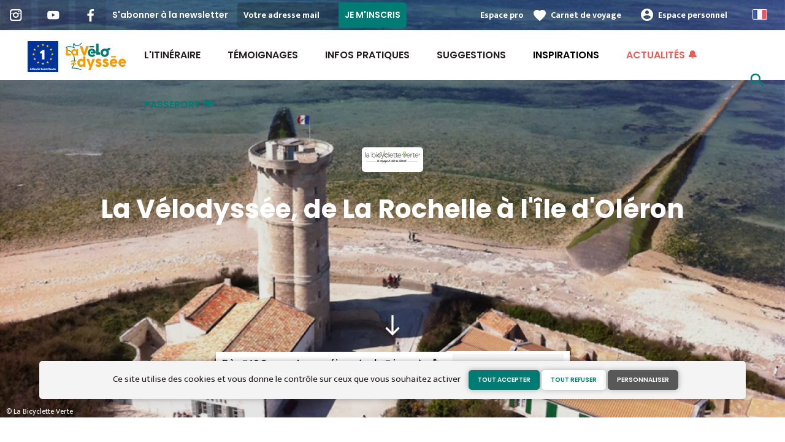

--- FILE ---
content_type: text/html; charset=UTF-8
request_url: https://www.lavelodyssee.com/parcours/sejours/la-vicyclette-verte_la-velodyssee-de-la-rochelle-a-ile-oleron
body_size: 10108
content:
<!DOCTYPE html>
<html lang="fr" dir="ltr">
  <head>
    <link rel="preconnect" href="https://tiles.loopi-velo.fr" crossorigin/>
    <link rel="preconnect" href="https://analytics.francevelotourisme.com" crossorigin/>
    <meta charset="utf-8" />
<script>var _mtm = _mtm || [];
_mtm.push({'mtm.startTime': (new Date().getTime()), 'event': 'mtm.Start'});
var d=document, g=d.createElement('script'), s=d.getElementsByTagName('script')[0];
g.type='text/javascript'; g.async=true; g.defer=true; g.src='https://analytics.francevelotourisme.com/js/container_z4t1GAob.js'; s.parentNode.insertBefore(g,s);</script>
<script>(function(i,s,o,g,r,a,m){i['IntuitivObject']=r;i[r]=i[r]||function(){
        (i[r].q=i[r].q||[]).push(arguments)};a=s.createElement(o),
        m=s.getElementsByTagName(o)[0];a.async=1;a.src=g;m.parentNode.insertBefore(a,m)
      })(window,document,'script','https://fvt.intuitiv-tourisme.fr/lib-intuitiv.min.js','intuitiv');intuitiv('create','_p9-sYTQj97ZS-7f_-8u','https://fvt.intuitiv-tourisme.fr/');</script>
<meta name="description" content="Partez à la découverte de la côte Atlantique et des îles de Charente-Maritime : Ré, Madame, Oléron, depuis La Rochelle et jusqu&#039;à Royan." />
<meta property="og:description" content="Partez à la découverte de la côte Atlantique et des îles de Charente-Maritime : Ré, Madame, Oléron, depuis La Rochelle et jusqu&#039;à Royan." />
<meta property="og:title" content="Itinéraire à vélo : de La Rochelle à l&#039;île d&#039;Oléron | La Vélodyssée" />
<meta property="og:image" content="https://www.lavelodyssee.com/sites/velodyssee/files/styles/ogimage/public/medias/images/iles_atlantiques_en_5_jours_0_1.jpg.webp?itok=zPn12_dL" />
<meta name="twitter:image" content="https://www.lavelodyssee.com/sites/velodyssee/files/styles/twitterimage/public/medias/images/iles_atlantiques_en_5_jours_0_1.jpg.webp?itok=CdLgHzPy" />
<meta name="twitter:image:alt" content="Itinéraire à vélo : de La Rochelle à l&#039;île d&#039;Oléron | La Vélodyssée" />
<meta property="og:url" content="https://www.lavelodyssee.com/parcours/sejours/la-vicyclette-verte_la-velodyssee-de-la-rochelle-a-ile-oleron" />
<meta name="twitter:card" content="summary_large_image" />
<meta name="twitter:title" content="Itinéraire à vélo : de La Rochelle à l&#039;île d&#039;Oléron | La Vélodyssée" />
<meta name="twitter:description" content="Partez à la découverte de la côte Atlantique et des îles de Charente-Maritime : Ré, Madame, Oléron, depuis La Rochelle et jusqu&#039;à Royan." />
<meta name="Generator" content="Drupal 10 (https://www.drupal.org)" />
<meta name="MobileOptimized" content="width" />
<meta name="HandheldFriendly" content="true" />
<meta name="viewport" content="width=device-width, initial-scale=1.0" />
<link rel="alternate" hreflang="x-default" href="https://www.lavelodyssee.com/parcours/sejours/la-vicyclette-verte_la-velodyssee-de-la-rochelle-a-ile-oleron" />
<link rel="canonical" href="https://www.lavelodyssee.com/parcours/sejours/la-vicyclette-verte_la-velodyssee-de-la-rochelle-a-ile-oleron" />
<link rel="icon" href="/sites/velodyssee/themes/velodyssee/favicon.ico" type="image/vnd.microsoft.icon" />
<link rel="alternate" hreflang="fr" href="https://www.lavelodyssee.com/parcours/sejours/la-vicyclette-verte_la-velodyssee-de-la-rochelle-a-ile-oleron" />

    <title>Itinéraire à vélo : de La Rochelle à l&#039;île d&#039;Oléron | La Vélodyssée</title>
    <link rel="stylesheet" media="all" href="/sites/velodyssee/files/css/css_1Sy8FVCjl9uXkDPSpcmJgYNFEMJ8Et_x6L6FSrmTYPY.css?delta=0&amp;language=fr&amp;theme=velodyssee&amp;include=eJxtj9EOwyAIRX_IzU9qqDJHgmIAu_XvZ9u3Zi-EHOBeboLu6Q1xBcPw2jwWlhX4Yb4ztXIi-1BHDdR8kNO2JGkNk4tGGC5Jamd0kvZvQzGTzvYYs0ineNZnhb7Kt3Co4KgEvNA8svOPaYx3LsMPnIOWng99w-bRQR1hJHKd-rabY72ibMiSdzPEW6IfHwJfpQ" />
<link rel="stylesheet" media="all" href="//fonts.googleapis.com/icon?family=Material+Icons" />
<link rel="stylesheet" media="all" href="//fonts.googleapis.com/icon?family=Material+Icons+Outlined" />
<link rel="stylesheet" media="all" href="/sites/velodyssee/files/css/css_bEiMHcsA1t9eILhtcH6MyYSVVajnjRGeai71cq5PvIE.css?delta=3&amp;language=fr&amp;theme=velodyssee&amp;include=eJxtj9EOwyAIRX_IzU9qqDJHgmIAu_XvZ9u3Zi-EHOBeboLu6Q1xBcPw2jwWlhX4Yb4ztXIi-1BHDdR8kNO2JGkNk4tGGC5Jamd0kvZvQzGTzvYYs0ineNZnhb7Kt3Co4KgEvNA8svOPaYx3LsMPnIOWng99w-bRQR1hJHKd-rabY72ibMiSdzPEW6IfHwJfpQ" />

    
    <script type="application/ld+json">[{"@context":"http:\/\/schema.org","@type":"BreadcrumbList","itemListElement":[{"@type":"ListItem","position":1,"item":{"@id":"https:\/\/www.lavelodyssee.com\/","name":"Accueil"}},{"@type":"ListItem","position":2,"item":{"@id":"https:\/\/www.lavelodyssee.com\/parcours\/sejours\/la-vicyclette-verte_la-velodyssee-de-la-rochelle-a-ile-oleron","name":"La V\u00e9lodyss\u00e9e, de La Rochelle \u00e0 l'\u00eele d'Ol\u00e9ron"}}]}]</script>
        <link rel="apple-touch-icon" sizes="180x180" href="/sites/velodyssee/themes/velodyssee/images/icons/apple-touch-icon.png">
        <link rel="icon" type="image/png" sizes="192x192" href="/sites/velodyssee/themes/velodyssee/images/icons/android-chrome-192x192.png">
        <link rel="icon" type="image/png" sizes="512x512" href="/sites/velodyssee/themes/velodyssee/images/icons/android-chrome-512x512.png">
        <link rel="icon" type="image/png" sizes="48x48" href="/sites/velodyssee/themes/velodyssee/images/icons/favicon.ico">
        <link rel="icon" type="image/png" sizes="32x32" href="/sites/velodyssee/themes/velodyssee/images/icons/favicon-32x32.png">
        <link rel="icon" type="image/png" sizes="96x96" href="/sites/velodyssee/themes/velodyssee/images/icons/favicon-96x96.png">
        <link rel="icon" type="image/png" sizes="16x16" href="/sites/velodyssee/themes/velodyssee/images/icons/favicon-16x16.png">
        <link rel="icon" type="image/png" sizes="70x70" href="/sites/velodyssee/themes/velodyssee/images/icons/mstile-70x70.png">
        <link rel="icon" type="image/png" sizes="144x144" href="/sites/velodyssee/themes/velodyssee/images/icons/mstile-144x144.png">
        <link rel="icon" type="image/png" sizes="150x150" href="/sites/velodyssee/themes/velodyssee/images/icons/mstile-150x150.png">
        <link rel="icon" type="image/png" sizes="310x150" href="/sites/velodyssee/themes/velodyssee/images/icons/mstile-310x150.png">
        <link rel="icon" type="image/png" sizes="310x310" href="/sites/velodyssee/themes/velodyssee/images/icons/mstile-310x310.png">
        <link rel="manifest" href="/sites/velodyssee/themes/velodyssee/images/icons/manifest.json">
        <meta name="msapplication-TileColor" content="#009ab1">
        <meta name="msapplication-TileImage" content="/sites/velodyssee/themes/velodyssee/images/icons/ms-icon-144x144.png">
        <meta name="theme-color" content="#eb8522">
        <meta name="google-site-verification" content="WhIQ1m_qTkdFMgAiBxnRYu4fFEPLV_sBNXXNDtneb1k" />
    </head>
  <body>
        <a href="#main-content" class="visually-hidden focusable">
      Aller au contenu principal
    </a>
    
      <div class="dialog-off-canvas-main-canvas" data-off-canvas-main-canvas>
    <div class="layout-container">
    <header id="navigation">
          <div>
    <div id="block-menu">
  
    
      <div id="menu" class="transparent" >
    <div class="wrapper-links d-none d-lg-block newsletter">
       <div>
           <div class="link-share link-share-hover">
                                  <a href="https://www.instagram.com/lavelodyssee/" class="instagram"></a>
                                  <a href="https://www.youtube.com/channel/UC-ckcWsS-QVQrdO96GFlq6w" class="youtube"></a>
                                  <a href="https://www.facebook.com/LaVelodyssee/" class="facebook"></a>
                          </div>
           <form class="newsletter-form" data-drupal-selector="newsletter-form" action="/parcours/sejours/la-vicyclette-verte_la-velodyssee-de-la-rochelle-a-ile-oleron" method="post" id="newsletter-form" accept-charset="UTF-8">
  <div class="js-form-item form-item js-form-type-email form-item-mail form-item-email js-form-item-mail">
      <label for="edit-mail" class="js-form-required form-required">S'abonner à la newsletter</label>
        <input placeholder="Votre adresse mail" data-drupal-selector="edit-mail" type="email" id="edit-mail" name="mail" value="" size="60" maxlength="254" class="form-email required" required="required" aria-required="true" />

        </div>
<input autocomplete="off" data-drupal-selector="form-ues3hwqebwzfunmqklp2t6iolheopzsmhjzw4mroup8" type="hidden" name="form_build_id" value="form-ueS3HWQEBwZFUnMqKLP2T6iOlhEopZSMHJzw4mROUp8" />
<input data-drupal-selector="edit-newsletter-form" type="hidden" name="form_id" value="newsletter_form" />


  <input data-drupal-selector="edit-captcha-sid" type="hidden" name="captcha_sid" value="17463973" />
<input data-drupal-selector="edit-captcha-token" type="hidden" name="captcha_token" value="fZconTY0Spza0B-OkU8jMWyD2VVJm3U_Pv65CMLLbzg" />
<input id="recaptcha-v3-token" class="recaptcha-v3-token" data-recaptcha-v3-action="recaptcha_v3" data-recaptcha-v3-site-key="6Le2JsMZAAAAAAdLjVVstUfA95qkgnnN0T0nWyOu" data-drupal-selector="edit-captcha-response" type="hidden" name="captcha_response" value="" />
<input data-drupal-selector="edit-is-recaptcha-v3" type="hidden" name="is_recaptcha_v3" value="1" />

<div data-drupal-selector="edit-actions" class="form-actions js-form-wrapper form-wrapper" id="edit-actions"><input data-drupal-selector="edit-submit" type="submit" id="edit-submit" name="op" value="Je m&#039;inscris" class="button js-form-submit form-submit" />
</div>

</form>

         <div class="wrapper-links-right">
           <div>
                            <div class="link-espace-pro">
                 <a href="https://www.lavelodyssee.com/espace-pro">Espace pro</a>
               </div>
                          <div class="link-favoris">
               <a href="https://www.lavelodyssee.com/mes-carnets-de-voyage">Carnet de voyage</a>
             </div>
             <div  class="menu-user">
  <div>
    <a href="https://www.lavelodyssee.com/connexion?destination=node/159" rel="nofollow">Espace personnel</a>
      </div>
</div>

             <div class="language-switcher-wrapper">
               <ul class="language-switcher-language-url"><li hreflang="fr" data-drupal-link-system-path="node/159" class="is-active" aria-current="page"><a href="https://www.lavelodyssee.com/parcours/sejours/la-vicyclette-verte_la-velodyssee-de-la-rochelle-a-ile-oleron" class="language-link is-active" hreflang="fr" data-drupal-link-system-path="node/159" aria-current="page">French</a></li><li hreflang="en" data-drupal-link-system-path="node/159"><a href="https://www.cycling-lavelodyssee.com/node/159" class="language-link" hreflang="en" data-drupal-link-system-path="node/159">Anglais</a></li></ul>
             </div>
           </div>
         </div>
       </div>
    </div>
    <div class="wrapper-menu container-fluid">
        <div class="row">
            <div class="col-2 d-lg-none">
                <a href="" class="menu-burger"><span>menu</span>Menu</a>
            </div>
            <div class="col-8 logo">
                <a href="/"></a>
            </div>
            <div class="d-none d-lg-block">
                <nav>
  <ul class="menu menu-level-0">
    <li class="d-md-none"><a href="/">Accueil</a></li>
                <li class="menu-item menu-item--collapsed">
        <a href="https://www.lavelodyssee.com/itineraire" data-drupal-link-system-path="itineraire">L&#039;itinéraire</a>

                          

<div class="menu_link_content menu-link-contentmain view-mode-default menu-dropdown menu-dropdown-0 menu-type-default">
        
  </div>
              </li>
                <li class="menu-item menu-item--collapsed">
        <a href="https://www.lavelodyssee.com/temoignages" data-drupal-link-system-path="ils-l-ont-fait">Témoignages</a>

                          

<div class="menu_link_content menu-link-contentmain view-mode-default menu-dropdown menu-dropdown-0 menu-type-default">
        
  </div>
              </li>
                <li class="menu-item menu-item--collapsed">
        <a href="https://www.lavelodyssee.com/infos-pratiques" data-drupal-link-system-path="node/9">Infos Pratiques</a>

                          

<div class="menu_link_content menu-link-contentmain view-mode-default menu-dropdown menu-dropdown-0 menu-type-default">
        
  </div>
              </li>
                <li class="menu-item menu-item--collapsed">
        <a href="https://www.lavelodyssee.com/parcours" data-drupal-link-system-path="suggestions-de-parcours">Suggestions</a>

                          

<div class="menu_link_content menu-link-contentmain view-mode-default menu-dropdown menu-dropdown-0 menu-type-default">
        
  </div>
              </li>
                <li class="couleur-fond menu-item menu-item--collapsed" style="color:#000000;">
        <a href="https://www.lavelodyssee.com/inspirations" data-drupal-link-system-path="node/207">Inspirations</a>

                          

<div class="menu_link_content menu-link-contentmain view-mode-default menu-dropdown menu-dropdown-0 menu-type-default">
        
  </div>
              </li>
                <li class="couleur-fond menu-item" style="color:#EB5E57;">
        <a href="https://www.lavelodyssee.com/actualites">Actualités 🔔</a>

                          

<div class="menu_link_content menu-link-contentmain view-mode-default menu-dropdown menu-dropdown-0 menu-type-default">
        
  </div>
              </li>
                <li class="couleur-fond menu-item" style="color:#007C74;">
        <a href="https://www.lavelodyssee.com/le-passeport-la-velodyssee" title="La Passeport La Vélodyssée">Passeport 🗺️</a>

                          

<div class="menu_link_content menu-link-contentmain view-mode-default menu-dropdown menu-dropdown-0 menu-type-default">
        
  </div>
              </li>
          </ul>
</nav>

            </div>
            <div class="col-2 wrapper-links-left">
                                <div class="bouton-sagacite">
                    <a href="" class="bouton-open-sagacite"></a>
                </div>
            </div>
        </div>
    </div>
    <div class="sagacite-form-block">
    <a href="#" class="d-md-none close"></a>
    <form class="intuitiv-search-form" data-drupal-selector="intuitiv-search-form" action="/parcours/sejours/la-vicyclette-verte_la-velodyssee-de-la-rochelle-a-ile-oleron" method="post" id="intuitiv-search-form" accept-charset="UTF-8">
        <div class="js-form-item form-item js-form-type-textfield form-item-termes-recherche form-item-textfield js-form-item-termes-recherche form-no-label">
        <input autocomplete="off" title="J&#039;ai envie de" data-drupal-selector="edit-termes-recherche" type="text" id="edit-termes-recherche" name="termes_recherche" value="" size="60" maxlength="128" placeholder="Rechercher..." class="form-text required" required="required" aria-required="true" />

        </div>
<input data-drupal-selector="edit-user" type="hidden" name="user" value="" />
<div class="wrapper-autocompletion"></div><input autocomplete="off" data-drupal-selector="form-zgqcbbq-yeug9exe7rf05uk0edtcmg5etsgp37bvq5o" type="hidden" name="form_build_id" value="form-ZgqcBBq_YeuG9eXe7rF05uk0eDtcMG5eTSGP37bvQ5o" />
<input data-drupal-selector="edit-intuitiv-search-form" type="hidden" name="form_id" value="intuitiv_search_form" />
<div data-drupal-selector="edit-actions" class="form-actions js-form-wrapper form-wrapper" id="edit-actions--3"><input data-drupal-selector="edit-submit" type="submit" id="edit-submit--3" name="op" value="search" class="button js-form-submit form-submit" />
</div>

    </form>
</div>

</div>
<div id="menu-popin">
    <a href="#" class="close"></a>
    <div>
        <nav>
  <ul class="menu menu-level-0">
    <li class="d-md-none"><a href="/">Accueil</a></li>
                <li class="menu-item menu-item--collapsed">
        <a href="https://www.lavelodyssee.com/itineraire" data-drupal-link-system-path="itineraire">L&#039;itinéraire</a>

                          

<div class="menu_link_content menu-link-contentmain view-mode-default menu-dropdown menu-dropdown-0 menu-type-default">
        
  </div>
              </li>
                <li class="menu-item menu-item--collapsed">
        <a href="https://www.lavelodyssee.com/temoignages" data-drupal-link-system-path="ils-l-ont-fait">Témoignages</a>

                          

<div class="menu_link_content menu-link-contentmain view-mode-default menu-dropdown menu-dropdown-0 menu-type-default">
        
  </div>
              </li>
                <li class="menu-item menu-item--collapsed">
        <a href="https://www.lavelodyssee.com/infos-pratiques" data-drupal-link-system-path="node/9">Infos Pratiques</a>

                          

<div class="menu_link_content menu-link-contentmain view-mode-default menu-dropdown menu-dropdown-0 menu-type-default">
        
  </div>
              </li>
                <li class="menu-item menu-item--collapsed">
        <a href="https://www.lavelodyssee.com/parcours" data-drupal-link-system-path="suggestions-de-parcours">Suggestions</a>

                          

<div class="menu_link_content menu-link-contentmain view-mode-default menu-dropdown menu-dropdown-0 menu-type-default">
        
  </div>
              </li>
                <li class="couleur-fond menu-item menu-item--collapsed" style="color:#000000;">
        <a href="https://www.lavelodyssee.com/inspirations" data-drupal-link-system-path="node/207">Inspirations</a>

                          

<div class="menu_link_content menu-link-contentmain view-mode-default menu-dropdown menu-dropdown-0 menu-type-default">
        
  </div>
              </li>
                <li class="couleur-fond menu-item" style="color:#EB5E57;">
        <a href="https://www.lavelodyssee.com/actualites">Actualités 🔔</a>

                          

<div class="menu_link_content menu-link-contentmain view-mode-default menu-dropdown menu-dropdown-0 menu-type-default">
        
  </div>
              </li>
                <li class="couleur-fond menu-item" style="color:#007C74;">
        <a href="https://www.lavelodyssee.com/le-passeport-la-velodyssee" title="La Passeport La Vélodyssée">Passeport 🗺️</a>

                          

<div class="menu_link_content menu-link-contentmain view-mode-default menu-dropdown menu-dropdown-0 menu-type-default">
        
  </div>
              </li>
          </ul>
</nav>

                <div class="link-espace-pro">
          <a href="https://www.lavelodyssee.com/espace-pro">Espace pro</a>
        </div>
                <div class="link-favoris">
          <a href="https://www.lavelodyssee.com/mes-carnets-de-voyage">Carnet de voyage</a>
        </div>
        <div  class="menu-user">
  <div>
    <a href="https://www.lavelodyssee.com/connexion?destination=node/159" rel="nofollow">Espace personnel</a>
      </div>
</div>

                <div class="newsletter-form-mobile">
          <form class="newsletter-form" data-drupal-selector="newsletter-form-2" action="/parcours/sejours/la-vicyclette-verte_la-velodyssee-de-la-rochelle-a-ile-oleron" method="post" id="newsletter-form--2" accept-charset="UTF-8">
  <div class="js-form-item form-item js-form-type-email form-item-mail form-item-email js-form-item-mail">
      <label for="edit-mail--2" class="js-form-required form-required">S'abonner à la newsletter</label>
        <input placeholder="Votre adresse mail" data-drupal-selector="edit-mail" type="email" id="edit-mail--2" name="mail" value="" size="60" maxlength="254" class="form-email required" required="required" aria-required="true" />

        </div>
<input autocomplete="off" data-drupal-selector="form-t0hlefj7jmurn5jxrv-cuargjsggkjhkugoxijz00km" type="hidden" name="form_build_id" value="form-T0Hlefj7jmurN5jXRv-CUArGjsggkjhkugOXijz00KM" />
<input data-drupal-selector="edit-newsletter-form-2" type="hidden" name="form_id" value="newsletter_form" />


  <input data-drupal-selector="edit-captcha-sid" type="hidden" name="captcha_sid" value="17463974" />
<input data-drupal-selector="edit-captcha-token" type="hidden" name="captcha_token" value="f53G1nL8redSwvWvj1iDN64PpmSzrt8u0a9NiDPg3uk" />
<input id="recaptcha-v3-token--2" class="recaptcha-v3-token" data-recaptcha-v3-action="recaptcha_v3" data-recaptcha-v3-site-key="6Le2JsMZAAAAAAdLjVVstUfA95qkgnnN0T0nWyOu" data-drupal-selector="edit-captcha-response" type="hidden" name="captcha_response" value="" />
<input data-drupal-selector="edit-is-recaptcha-v3" type="hidden" name="is_recaptcha_v3" value="1" />

<div data-drupal-selector="edit-actions" class="form-actions js-form-wrapper form-wrapper" id="edit-actions--2"><input data-drupal-selector="edit-submit" type="submit" id="edit-submit--2" name="op" value="Je m&#039;inscris" class="button js-form-submit form-submit" />
</div>

</form>

        </div>
                <div class="language-switcher-wrapper">
            <ul class="language-switcher-language-url"><li hreflang="fr" data-drupal-link-system-path="node/159" class="is-active" aria-current="page"><a href="https://www.lavelodyssee.com/parcours/sejours/la-vicyclette-verte_la-velodyssee-de-la-rochelle-a-ile-oleron" class="language-link is-active" hreflang="fr" data-drupal-link-system-path="node/159" aria-current="page">French</a></li><li hreflang="en" data-drupal-link-system-path="node/159"><a href="https://www.cycling-lavelodyssee.com/node/159" class="language-link" hreflang="en" data-drupal-link-system-path="node/159">Anglais</a></li></ul>
        </div>
    </div>
</div>

  </div>

  </div>

    </header>
    <main role="main">
    <a id="main-content" tabindex="-1"></a>
    <div class="layout-content">
        <div>
    <div data-drupal-messages-fallback class="hidden"></div><div id="block-velodyssee-content">
  
    
      <article data-history-node-id="159" data-id-intuitiv="edito-159-2765c50b-582a-4a9f-aa8d-43f2e5bced1c" class="intuitiv-vue node node-sejour full">
    <header>
        
            <div class="field_agence"><div>
  
            <div class="field_logo">  <img loading="lazy" src="/sites/velodyssee/files/styles/logo_agence/public/agences/logo-bicyclette-verte.png.webp?itok=YRCH1oWF" width="90" height="21" alt="" />




</div>
      
</div>
</div>
      
                    <div id="slider">
                <div>
  <div data-spacebetween="0" data-slidesperview="1" data-navigation="true" data-speed="600" data-loop="true" data-autoplay="5000" data-pagination="true" data-centeredslides="false" data-slidertop="true" class="slider">
    <div class="slider-wrapper">
              <div class="swiper-container">
          <div class="swiper-wrapper">
                          <div class="swiper-slide"><div class="media full">
            
            <div class="field_media_image">  <picture>
                  <source srcset="/sites/velodyssee/files/styles/slide_1920x1080/public/medias/images/iles_atlantiques_en_5_jours.jpg.webp?itok=43G1cKPL 1x" media="(min-width: 1200px)" type="image/webp" width="1920" height="1080"/>
              <source srcset="/sites/velodyssee/files/styles/slide_1280x960/public/medias/images/iles_atlantiques_en_5_jours.jpg.webp?itok=Zhv3K0lN 1x" media="(min-width: 992px)" type="image/webp" width="1280" height="960"/>
              <source srcset="/sites/velodyssee/files/styles/slide_450x450/public/medias/images/iles_atlantiques_en_5_jours.jpg.webp?itok=NgLjPOni 1x" media="(min-width: 0)" type="image/webp" width="450" height="450"/>
                  <img width="450" height="450" src="/sites/velodyssee/files/styles/slide_450x450/public/medias/images/iles_atlantiques_en_5_jours.jpg.webp?itok=NgLjPOni" alt="" loading="lazy" />



  </picture>
</div>
      
                <div class="legende d-none d-md-block">© La Bicyclette Verte</div>
    </div>
</div>
                      </div>
        </div>
                          </div>
  </div>

</div>

                <a href="#" id="slide-down" class="d-none d-md-block">south</a>
            </div>
                <div class="title">
            
            <h1 class="page-title">La Vélodyssée, de La Rochelle à l&#039;île d&#039;Oléron</h1>
            
        </div>
                    <div class="infos">
                                <div class="etiquette">
            <span>Dès 749€</span>
    </div>
                <div class="duree">
            <span>Long séjour (+ de 7 jours)</span>
    </div>
                
            <div class="field_difficulte"><div class="niveau-difficulte">
   <span style="color: #52BE80">
      Je débute / En famille <b style="background-color: #52BE80"></b>
   </span>
</div>
</div>
      
                            </div>
            </header>
    <div  class="container content">
      <div class="row">
        <div class="col-12 col-md-8 offset-md-2 accroche">
            <h2>Proposé par La Bicyclette Verte </h2>
    </div>

        <div class="col-12 col-md-8 offset-md-2 body-content">
           <h4 class="text-align-justify" style="-webkit-text-stroke-width:0px;box-sizing:border-box;color:rgb(88, 88, 88);font-family:&quot;Mukta Mahee&quot;, sans-serif;font-size:18px;font-style:normal;font-variant-caps:normal;font-variant-ligatures:normal;letter-spacing:normal;orphans:2;outline:0px;text-decoration-color:initial;text-decoration-style:initial;text-decoration-thickness:initial;text-indent:0px;text-transform:none;white-space:normal;widows:2;word-spacing:0px;">Nos coups de <span style="box-sizing:border-box;font-family:&quot;Segoe UI Emoji&quot;, sans-serif;outline:0px;">❤️</span> du séjour :</h4><ul><li>Prolongez votre étape jusqu'au phare des Baleines sur l'ïle de Ré ⛯</li><li>L'étape sur l'île d'Aix 🚲</li><li>Dégustez les huîtres de l'ïle d'Oléron 🦪</li></ul><p>&nbsp;</p><p class="text-align-center"><a class="bouton bouton-couleur-1" href="https://www.bicyclette-verte.fr/velodyssee-la-rochelle-ile-de-re-oleron-vacances-velo-sept-jours-standard-xml-620_308-824.html">VOIR L'OFFRE</a></p><h4 class="text-align-justify" style="-webkit-text-stroke-width:0px;box-sizing:border-box;color:rgb(88, 88, 88);font-family:&quot;Mukta Mahee&quot;, sans-serif;font-size:18px;font-style:normal;font-variant-caps:normal;font-variant-ligatures:normal;letter-spacing:normal;orphans:2;outline:0px;text-decoration-color:initial;text-decoration-style:initial;text-decoration-thickness:initial;text-indent:0px;text-transform:none;white-space:normal;widows:2;word-spacing:0px;">À propos de La Bicyclette Verte</h4><ul><li><span>Made in Marais Poitevin&nbsp;</span><span style="font-family:&quot;Segoe UI Emoji&quot;,sans-serif;">🚣🏽🌳</span><span><o:p></o:p></span></li><li><span>Depuis 1986&nbsp;📆</span><o:p></o:p></li><li>Agence spécialisée dans le voyage à vélo <span style="font-family:&quot;Segoe UI Emoji&quot;,sans-serif;">🚲</span></li><li><span style="font-family:&quot;Segoe UI Emoji&quot;,sans-serif;">Fondée par des amoureux du Marais Poitevin, La Bicyclette Verte fut d'abord un loueur de vélo avant d’élargir son offre de services à la commercialisation de séjours à vélo</span><span><o:p></o:p></span><o:p></o:p></li></ul><p>&nbsp;</p><p><u style="-webkit-text-stroke-width:0px;box-sizing:border-box;color:rgb(88, 88, 88);font-family:&quot;Segoe UI Emoji&quot;, sans-serif;font-size:18px;font-style:normal;font-variant-caps:normal;font-variant-ligatures:normal;font-weight:500;letter-spacing:normal;orphans:2;outline:0px;text-align:justify;text-indent:0px;text-transform:none;white-space:normal;widows:2;word-spacing:0px;">On aime, chez La Bicyclette Verte :</u></p><ul><li><span>La Librairie spécialisée «&nbsp;</span><a href="https://www.cartovelo.fr/carte-eurovelo-veloroute-atlantique-guide-velodyssee-xsl-34_450_466_467.html"><span>Cartovélo</span></a><span>&nbsp;» où vous retrouverez toutes les éditions sur La Vélodyssée</span></li><li><span>Leur service de location de vélos </span><a href="https://bicybags.com/"><span>Bicybags</span></a><span> pour le one-way et le transfert de bagages</span></li></ul>
    </div>

      </div>
            <div class="wrapper-favoris">
        <a href="https://www.lavelodyssee.com/carnet/add/entity%3Anode%3A159" rel="nofollow" class="use-ajax bouton bt-carnet" data-type="edito">Ajouter à un carnet de voyage</a>              </div>
              <div class="row">
            <div class="col-12 carte-edito">
    <div>
        <div class="bouton full bt-carte" id="btn-carte-edito">Carte</div>
        <div class="titre-sous-titre">
            <h2>Parcours à la carte</h2>
        </div>
                    <div class="carte-loopi-wrapper">
    
    <div class="nav-bar-poi">
    <form>
        <div class="categories">
                            <div class="item form-item-checkbox" data-id="hebergements">
                                            <span class="bt-sous-categories"></span>
                        <div class="sous-categories">
                            <div class="boutons-check-categorie">
                                <p class="check-categorie" data-categorie="hebergements">Tout cocher</p>
                                <p class="uncheck-categorie" data-categorie="hebergements">Tout décocher</p>
                            </div>
                            <ul>
                                                                    <li>
                                        <input type="checkbox" class="input-checkbox sous-categorie-sit" value="aires-de-camping-car" id="poi-aires-de-camping-car" data-categorie="hebergements">
                                        <label for="poi-aires-de-camping-car">Aires de camping-car</label>
                                    </li>
                                                                    <li>
                                        <input type="checkbox" class="input-checkbox sous-categorie-sit" value="campings" id="poi-campings" data-categorie="hebergements">
                                        <label for="poi-campings">Campings</label>
                                    </li>
                                                                    <li>
                                        <input type="checkbox" class="input-checkbox sous-categorie-sit" value="chambres-d-hotes" id="poi-chambres-d-hotes" data-categorie="hebergements">
                                        <label for="poi-chambres-d-hotes">Chambres d&#039;Hôtes</label>
                                    </li>
                                                                    <li>
                                        <input type="checkbox" class="input-checkbox sous-categorie-sit" value="hotels" id="poi-hotels" data-categorie="hebergements">
                                        <label for="poi-hotels">Hôtels</label>
                                    </li>
                                                                    <li>
                                        <input type="checkbox" class="input-checkbox sous-categorie-sit" value="gites-et-locations-de-meubles" id="poi-gites-et-locations-de-meubles" data-categorie="hebergements">
                                        <label for="poi-gites-et-locations-de-meubles">Gîtes et locations de meublés</label>
                                    </li>
                                                                    <li>
                                        <input type="checkbox" class="input-checkbox sous-categorie-sit" value="gites-etape" id="poi-gites-etape" data-categorie="hebergements">
                                        <label for="poi-gites-etape">Gîtes d&#039;étape</label>
                                    </li>
                                                                    <li>
                                        <input type="checkbox" class="input-checkbox sous-categorie-sit" value="hebergements-insolites" id="poi-hebergements-insolites" data-categorie="hebergements">
                                        <label for="poi-hebergements-insolites">Hébergements insolites</label>
                                    </li>
                                                                    <li>
                                        <input type="checkbox" class="input-checkbox sous-categorie-sit" value="hebergements-collectifs" id="poi-hebergements-collectifs" data-categorie="hebergements">
                                        <label for="poi-hebergements-collectifs">Hébergements collectifs</label>
                                    </li>
                                                                    <li>
                                        <input type="checkbox" class="input-checkbox sous-categorie-sit" value="residences-de-tourisme" id="poi-residences-de-tourisme" data-categorie="hebergements">
                                        <label for="poi-residences-de-tourisme">Résidences de tourisme</label>
                                    </li>
                                                                    <li>
                                        <input type="checkbox" class="input-checkbox sous-categorie-sit" value="villages-vacances" id="poi-villages-vacances" data-categorie="hebergements">
                                        <label for="poi-villages-vacances">Villages vacances</label>
                                    </li>
                                                            </ul>
                        </div>
                                    </div>
                            <div class="item form-item-checkbox" data-id="pratique">
                                            <span class="bt-sous-categories"></span>
                        <div class="sous-categories">
                            <div class="boutons-check-categorie">
                                <p class="check-categorie" data-categorie="pratique">Tout cocher</p>
                                <p class="uncheck-categorie" data-categorie="pratique">Tout décocher</p>
                            </div>
                            <ul>
                                                                    <li>
                                        <input type="checkbox" class="input-checkbox sous-categorie-sit" value="loueurs-reparateurs-velos" id="poi-loueurs-reparateurs-velos" data-categorie="pratique">
                                        <label for="poi-loueurs-reparateurs-velos">Loueurs/réparateurs de vélo</label>
                                    </li>
                                                                    <li>
                                        <input type="checkbox" class="input-checkbox sous-categorie-sit" value="gares" id="poi-gares" data-categorie="pratique">
                                        <label for="poi-gares">Gares</label>
                                    </li>
                                                                    <li>
                                        <input type="checkbox" class="input-checkbox sous-categorie-sit" value="office-de-tourisme" id="poi-office-de-tourisme" data-categorie="pratique">
                                        <label for="poi-office-de-tourisme">Offices de Tourisme</label>
                                    </li>
                                                                    <li>
                                        <input type="checkbox" class="input-checkbox sous-categorie-sit" value="aire_de_servies" id="poi-aire_de_servies" data-categorie="pratique">
                                        <label for="poi-aire_de_servies">Aires de services</label>
                                    </li>
                                                                    <li>
                                        <input type="checkbox" class="input-checkbox sous-categorie-sit" value="point-eau" id="poi-point-eau" data-categorie="pratique">
                                        <label for="poi-point-eau">Points d'eau</label>
                                    </li>
                                                                    <li>
                                        <input type="checkbox" class="input-checkbox sous-categorie-sit" value="toilet" id="poi-toilet" data-categorie="pratique">
                                        <label for="poi-toilet">Toilettes publiques</label>
                                    </li>
                                                            </ul>
                        </div>
                                    </div>
                        <div class="other-item">
              <div id="uncheck">
                Tout décocher
              </div>
            </div>
        </div>
            </form>
</div>

        <div id="carte-loopi" class="has-navbar"></div>
    <div class="close-carte"><a href="#" class="bouton full bt-list">Voir la liste</a></div>
</div>

            </div>
</div>

        </div>
    </div>
    
    <div class="encarts cross-content">
   <div class="container titre-sous-titre">
       <h2>Vous avez aimé ? <span>Vous aimerez surement ça aussi...</span></h2>
       <div class="row">
                          <div class="push default col-12 col-sm-6 col-md-4 click-block image-teaser" data-url="https://www.lavelodyssee.com/parcours/sejours/la-bicyclette-verte_de-la-rochelle-a-royan">
    
    
    <div class="content">
        <div>
            <a href="https://www.lavelodyssee.com/carnet/add/entity%3Anode%3A96" rel="nofollow" class="use-ajax bt-add-carnet" data-title="La Côte Atlantique et ses îles : La Vélodyssée entre La Rochelle et Royan">favorite</a>            <div class="image-content">
                <div class="image">
                      <picture>
                  <source srcset="/sites/velodyssee/files/styles/1x1/public/medias/images/sejour-bicycletteverte-larochelle-royan.jpg.webp?itok=dpKbq8Li 1x" media="(min-width: 992px)" type="image/webp" width="370" height="370"/>
              <source srcset="/sites/velodyssee/files/styles/1x1_mobile/public/medias/images/sejour-bicycletteverte-larochelle-royan.jpg.webp?itok=dzjIUyEk 1x" media="(min-width: 0)" type="image/webp" width="370" height="185"/>
                  <img width="370" height="185" src="/sites/velodyssee/files/styles/1x1_mobile/public/medias/images/sejour-bicycletteverte-larochelle-royan.jpg.webp?itok=dzjIUyEk" alt="" loading="lazy" />



  </picture>

                </div>
            </div>
            <div class="infos">
                <div class="etiquette"><span>Dès 929€</span></div>                <div class="duree"><span>A la Semaine</span></div>            </div>
            <div class="text">
                <h3><a class="link-block" href="https://www.lavelodyssee.com/parcours/sejours/la-bicyclette-verte_de-la-rochelle-a-royan">La Côte Atlantique et ses îles : La Vélodyssée entre La Rochelle et Royan</a></h3>
                <div class="d-none d-md-block">
                    
                </div>
            </div>
        </div>
    </div>
</div>

                          <div class="push default col-12 col-sm-6 col-md-4 click-block image-teaser" data-url="https://www.lavelodyssee.com/parcours/sejours/bicyclette-verte_la-velodyssee-de-la-rochelle_a_rochefort">
    
    
    <div class="content">
        <div>
            <a href="https://www.lavelodyssee.com/carnet/add/entity%3Anode%3A158" rel="nofollow" class="use-ajax bt-add-carnet" data-title="La Vélodyssée de La Rochelle à Rochefort">favorite</a>            <div class="image-content">
                <div class="image">
                      <picture>
                  <source srcset="/sites/velodyssee/files/styles/1x1/public/medias/images/iles_atlantiques_en_5_jours_0_0.jpg.webp?itok=8XJBOMjS 1x" media="(min-width: 992px)" type="image/webp" width="370" height="370"/>
              <source srcset="/sites/velodyssee/files/styles/1x1_mobile/public/medias/images/iles_atlantiques_en_5_jours_0_0.jpg.webp?itok=2TBW9ZHu 1x" media="(min-width: 0)" type="image/webp" width="370" height="185"/>
                  <img width="370" height="185" src="/sites/velodyssee/files/styles/1x1_mobile/public/medias/images/iles_atlantiques_en_5_jours_0_0.jpg.webp?itok=2TBW9ZHu" alt="" loading="lazy" />



  </picture>

                </div>
            </div>
            <div class="infos">
                <div class="etiquette"><span>Dès 559€</span></div>                <div class="duree"><span>Court séjour (3 à 5 jours)</span></div>            </div>
            <div class="text">
                <h3><a class="link-block" href="https://www.lavelodyssee.com/parcours/sejours/bicyclette-verte_la-velodyssee-de-la-rochelle_a_rochefort">La Vélodyssée de La Rochelle à Rochefort</a></h3>
                <div class="d-none d-md-block">
                    
                </div>
            </div>
        </div>
    </div>
</div>

                          <div class="push default col-12 col-sm-6 col-md-4 click-block image-teaser" data-url="https://www.lavelodyssee.com/parcours/sejours/la-bicyclette-verte_de-la-rochelle-a-bordeaux-sur-la-velodyssee">
    
    
    <div class="content">
        <div>
            <a href="https://www.lavelodyssee.com/carnet/add/entity%3Anode%3A153" rel="nofollow" class="use-ajax bt-add-carnet" data-title="De La Rochelle à Bordeaux sur La Vélodyssée">favorite</a>            <div class="image-content">
                <div class="image">
                      <picture>
                  <source srcset="/sites/velodyssee/files/styles/1x1/public/medias/images/de_la_rochelle_a_bordeaux.jpg.webp?itok=VOCELoHO 1x" media="(min-width: 992px)" type="image/webp" width="370" height="370"/>
              <source srcset="/sites/velodyssee/files/styles/1x1_mobile/public/medias/images/de_la_rochelle_a_bordeaux.jpg.webp?itok=QkUOhYZw 1x" media="(min-width: 0)" type="image/webp" width="370" height="185"/>
                  <img width="370" height="185" src="/sites/velodyssee/files/styles/1x1_mobile/public/medias/images/de_la_rochelle_a_bordeaux.jpg.webp?itok=QkUOhYZw" alt="" loading="lazy" />



  </picture>

                </div>
            </div>
            <div class="infos">
                <div class="etiquette"><span>Dès 1149€</span></div>                <div class="duree"><span>Long séjour (+ de 7 jours)</span></div>            </div>
            <div class="text">
                <h3><a class="link-block" href="https://www.lavelodyssee.com/parcours/sejours/la-bicyclette-verte_de-la-rochelle-a-bordeaux-sur-la-velodyssee">De La Rochelle à Bordeaux sur La Vélodyssée</a></h3>
                <div class="d-none d-md-block">
                    
                </div>
            </div>
        </div>
    </div>
</div>

                  </div>
   </div>
</div>
        <a href="#" class="bouton bt-scroll-top"></a>
</article>

  </div>
<div id="block-menumobile">
  
    
      <div id="menu-mobile" class="d-md-none">
  <div class="items">
          <a href="https://www.lavelodyssee.com/direction/json" class="item use-ajax-get">
        <span>call_split</span>
        Mon GPS
      </a>
          <a href="https://www.lavelodyssee.com/hebergements" class="item">
        <span>hotel</span>
        Hébergements
      </a>
          <a href="https://www.lavelodyssee.com/parcours" class="item">
        <span>emoji_objects</span>
        Inspiration
      </a>
          <a href="https://www.lavelodyssee.com/mes-carnets-de-voyage" class="item">
        <span>favorite_border</span>
        Carnet de voyage
      </a>
      </div>
</div>

  </div>

  </div>

    </div>
  </main>
      <footer role="contentinfo">
          <div>
        
        
        <div id="block-quisommesnous">
    
        
            <div class="qui-sommes-nous">
    <div class="container">
        <div class="head">
            <a href="/" class="logo"></a>
            <div class="link-share">
                                    <a href="https://www.instagram.com/lavelodyssee/" class="instagram"></a>
                                    <a href="https://www.youtube.com/channel/UC-ckcWsS-QVQrdO96GFlq6w" class="youtube"></a>
                                    <a href="https://www.facebook.com/LaVelodyssee/" class="facebook"></a>
                            </div>
        </div>
        <div class="row">
            <div class="d-none d-md-block col-md-12">
                <h3>Qui sommes-nous ?</h3>
            </div>
            <div class="d-none d-md-block col-md-7">
                <p>La Vélodyssée est un projet porté collectivement par 3 Régions et 9 Départements réunis autour d'une ambition commune : positionner La Vélodyssée comme un itinéraire d'excellence du tourisme à vélo en France et à l'étranger.</p>
            </div>
            <div class="col-6 col-md-2">
                <a href="https://www.lavelodyssee.com/apropos" class="bouton full bouton-blanc">En savoir plus</a>
            </div>
                        <div class="col-6 col-md-3">
                <a href="https://www.lavelodyssee.com/nous-contacter" class="bouton full bouton-couleur-1">Nous contacter</a>
            </div>
                    </div>
    </div>
</div>

    </div>

        <div class="container">
            
            <div class="row menu-footer">
                <div class="col-12 col-md-4">
                    
                </div>
                <div class="col-12 col-md-4">
                    
                </div>
                <div class="col-12 col-md-4">
                    
                </div>
            </div>
        </div>
                <div class="wrapper-menu-footer">
            <div class="container">
                <nav role="navigation" aria-labelledby="block-pieddepage-menu" id="block-pieddepage">
                  
              <ul>
                      <li>
        <a href="https://www.lavelodyssee.com/presse" data-drupal-link-system-path="node/113">Presse</a>
              </li>
                  <li>
        <a href="https://www.lavelodyssee.com/foire-aux-questions" data-drupal-link-system-path="foire-aux-questions">FAQ</a>
              </li>
                  <li>
        <a href="https://www.lavelodyssee.com/plan-du-site" data-drupal-link-system-path="node/443">Plan du site</a>
              </li>
                  <li>
        <a href="https://www.lavelodyssee.com/mentions-legales" data-drupal-link-system-path="node/5">Mentions légales</a>
              </li>
                  <li>
        <a href="https://www.lavelodyssee.com/politique-de-confidentialite" data-drupal-link-system-path="node/282">Politique de confidentialité</a>
              </li>
          <li><a href="" class="open-tarteaucitron">Gestion des cookies</a></li>
    </ul>
  


  </nav>

                <div class="realisation">
                  <span>Réalisation</span>
                  <a href="https://www.studiojuillet.com/" class="moustic"></a>
                  <a href="https://www.francevelotourisme.com/" class="fvt"></a>
                </div>
            </div>
        </div>
    </div>

    </footer>
  </div>
<!-- Elfsight Popup | La Vélodyssée - Vigilance forêt -->
<script src="https://elfsightcdn.com/platform.js" async></script>
<div class="elfsight-app-d11211df-6d9e-4851-a535-2e1638464129" data-elfsight-app-lazy></div>

  </div>

    
    <script type="application/json" data-drupal-selector="drupal-settings-json">{"path":{"baseUrl":"\/","pathPrefix":"","currentPath":"node\/159","currentPathIsAdmin":false,"isFront":false,"currentLanguage":"fr"},"pluralDelimiter":"\u0003","suppressDeprecationErrors":true,"ajaxPageState":{"libraries":"[base64]","theme":"velodyssee","theme_token":null},"ajaxTrustedUrl":{"form_action_p_pvdeGsVG5zNF_XLGPTvYSKCf43t8qZYSwcfZl2uzM":true,"https:\/\/www.lavelodyssee.com\/parcours\/sejours\/la-vicyclette-verte_la-velodyssee-de-la-rochelle-a-ile-oleron?ajax_form=1":true},"fvt":{"marqueBlanche":"2765c50b-582a-4a9f-aa8d-43f2e5bced1c"},"tarteaucitron":{"options":{"privacyUrl":"","hashtag":"#tarteaucitron","cookieName":"tarteaucitron","orientation":"top","showAlertSmall":false,"refuseAll":false,"cookieslist":true,"adblocker":false,"AcceptAllCta":true,"highPrivacy":true,"handleBrowserDNTRequest":false,"removeCredit":true,"moreInfoLink":true,"showIcon":false},"services":[{"id":"facebookpixel","pixelId":"363752204732747"},"youtube",{"id":"matomo","siteId":"3","host":"\/\/analytics.francevelotourisme.com\/"}]},"carte":{"settings":{"optionsCarte":{"center":[2.43896484375,46.52863469527167],"zoom":5,"style":"https:\/\/tiles.loopi-velo.fr\/styles\/fvt\/style.json"},"color":"#007C74","color2":"#F59C00","projet":"velodyssee","cache":1769133922},"targetLien":"page","actions":{"showcarteedito":{"markers":{"type":"FeatureCollection","features":[{"type":"Feature","geometry":{"type":"Point","coordinates":[-1.1520434,46.1591126]},"properties":{"id":"159","type":"node","title":"La V\u00e9lodyss\u00e9e, de La Rochelle \u00e0 l\u0027\u00eele d\u0027Ol\u00e9ron","isMarker":true,"cursor":"pointer"}}]}}}},"ajax":{"edit-captcha-response--2":{"callback":"recaptcha_v3_ajax_callback","event":"change","url":"https:\/\/www.lavelodyssee.com\/parcours\/sejours\/la-vicyclette-verte_la-velodyssee-de-la-rochelle-a-ile-oleron?ajax_form=1","httpMethod":"POST","dialogType":"ajax","submit":{"_triggering_element_name":"captcha_response"}},"edit-captcha-response":{"callback":"recaptcha_v3_ajax_callback","event":"change","url":"https:\/\/www.lavelodyssee.com\/parcours\/sejours\/la-vicyclette-verte_la-velodyssee-de-la-rochelle-a-ile-oleron?ajax_form=1","httpMethod":"POST","dialogType":"ajax","submit":{"_triggering_element_name":"captcha_response"}}},"intuitivAutocompletion":"https:\/\/fvt.intuitiv-tourisme.fr\/autocomplete","user":{"uid":0,"permissionsHash":"f2500b905a2f980652a0a5c517c121c0a2ace61aa0b2e0cc3fccef24fcaef74d"}}</script>
<script src="https://www.google.com/recaptcha/api.js?render=6Le2JsMZAAAAAAdLjVVstUfA95qkgnnN0T0nWyOu" defer async></script>
<script src="/sites/velodyssee/files/js/js_ZApUHDiEOcKZ6T2zAGW8cN7x9T2wDz8mM_qairTTxxs.js?scope=footer&amp;delta=1&amp;language=fr&amp;theme=velodyssee&amp;include=eJxtTUkOwzAI_JBrDn1Q5NokpSLgYhwpv68TqVIOuYwYZstqCCSOJonj59vR9jirrQELucKJsTEVtDBvDgvrK_Gj-c4kSxjRTk7blFUEs6tB6q5Z18ropHLn-L_uNBuLNs4jyqqV4MSYkzmGoaTq-Z2m7QlXEmyp5ahpKA5X8gOq2ll_"></script>

  </body>
</html>


--- FILE ---
content_type: text/html; charset=utf-8
request_url: https://www.google.com/recaptcha/api2/anchor?ar=1&k=6Le2JsMZAAAAAAdLjVVstUfA95qkgnnN0T0nWyOu&co=aHR0cHM6Ly93d3cubGF2ZWxvZHlzc2VlLmNvbTo0NDM.&hl=en&v=N67nZn4AqZkNcbeMu4prBgzg&size=invisible&anchor-ms=20000&execute-ms=30000&cb=5cf643lt5y5f
body_size: 48780
content:
<!DOCTYPE HTML><html dir="ltr" lang="en"><head><meta http-equiv="Content-Type" content="text/html; charset=UTF-8">
<meta http-equiv="X-UA-Compatible" content="IE=edge">
<title>reCAPTCHA</title>
<style type="text/css">
/* cyrillic-ext */
@font-face {
  font-family: 'Roboto';
  font-style: normal;
  font-weight: 400;
  font-stretch: 100%;
  src: url(//fonts.gstatic.com/s/roboto/v48/KFO7CnqEu92Fr1ME7kSn66aGLdTylUAMa3GUBHMdazTgWw.woff2) format('woff2');
  unicode-range: U+0460-052F, U+1C80-1C8A, U+20B4, U+2DE0-2DFF, U+A640-A69F, U+FE2E-FE2F;
}
/* cyrillic */
@font-face {
  font-family: 'Roboto';
  font-style: normal;
  font-weight: 400;
  font-stretch: 100%;
  src: url(//fonts.gstatic.com/s/roboto/v48/KFO7CnqEu92Fr1ME7kSn66aGLdTylUAMa3iUBHMdazTgWw.woff2) format('woff2');
  unicode-range: U+0301, U+0400-045F, U+0490-0491, U+04B0-04B1, U+2116;
}
/* greek-ext */
@font-face {
  font-family: 'Roboto';
  font-style: normal;
  font-weight: 400;
  font-stretch: 100%;
  src: url(//fonts.gstatic.com/s/roboto/v48/KFO7CnqEu92Fr1ME7kSn66aGLdTylUAMa3CUBHMdazTgWw.woff2) format('woff2');
  unicode-range: U+1F00-1FFF;
}
/* greek */
@font-face {
  font-family: 'Roboto';
  font-style: normal;
  font-weight: 400;
  font-stretch: 100%;
  src: url(//fonts.gstatic.com/s/roboto/v48/KFO7CnqEu92Fr1ME7kSn66aGLdTylUAMa3-UBHMdazTgWw.woff2) format('woff2');
  unicode-range: U+0370-0377, U+037A-037F, U+0384-038A, U+038C, U+038E-03A1, U+03A3-03FF;
}
/* math */
@font-face {
  font-family: 'Roboto';
  font-style: normal;
  font-weight: 400;
  font-stretch: 100%;
  src: url(//fonts.gstatic.com/s/roboto/v48/KFO7CnqEu92Fr1ME7kSn66aGLdTylUAMawCUBHMdazTgWw.woff2) format('woff2');
  unicode-range: U+0302-0303, U+0305, U+0307-0308, U+0310, U+0312, U+0315, U+031A, U+0326-0327, U+032C, U+032F-0330, U+0332-0333, U+0338, U+033A, U+0346, U+034D, U+0391-03A1, U+03A3-03A9, U+03B1-03C9, U+03D1, U+03D5-03D6, U+03F0-03F1, U+03F4-03F5, U+2016-2017, U+2034-2038, U+203C, U+2040, U+2043, U+2047, U+2050, U+2057, U+205F, U+2070-2071, U+2074-208E, U+2090-209C, U+20D0-20DC, U+20E1, U+20E5-20EF, U+2100-2112, U+2114-2115, U+2117-2121, U+2123-214F, U+2190, U+2192, U+2194-21AE, U+21B0-21E5, U+21F1-21F2, U+21F4-2211, U+2213-2214, U+2216-22FF, U+2308-230B, U+2310, U+2319, U+231C-2321, U+2336-237A, U+237C, U+2395, U+239B-23B7, U+23D0, U+23DC-23E1, U+2474-2475, U+25AF, U+25B3, U+25B7, U+25BD, U+25C1, U+25CA, U+25CC, U+25FB, U+266D-266F, U+27C0-27FF, U+2900-2AFF, U+2B0E-2B11, U+2B30-2B4C, U+2BFE, U+3030, U+FF5B, U+FF5D, U+1D400-1D7FF, U+1EE00-1EEFF;
}
/* symbols */
@font-face {
  font-family: 'Roboto';
  font-style: normal;
  font-weight: 400;
  font-stretch: 100%;
  src: url(//fonts.gstatic.com/s/roboto/v48/KFO7CnqEu92Fr1ME7kSn66aGLdTylUAMaxKUBHMdazTgWw.woff2) format('woff2');
  unicode-range: U+0001-000C, U+000E-001F, U+007F-009F, U+20DD-20E0, U+20E2-20E4, U+2150-218F, U+2190, U+2192, U+2194-2199, U+21AF, U+21E6-21F0, U+21F3, U+2218-2219, U+2299, U+22C4-22C6, U+2300-243F, U+2440-244A, U+2460-24FF, U+25A0-27BF, U+2800-28FF, U+2921-2922, U+2981, U+29BF, U+29EB, U+2B00-2BFF, U+4DC0-4DFF, U+FFF9-FFFB, U+10140-1018E, U+10190-1019C, U+101A0, U+101D0-101FD, U+102E0-102FB, U+10E60-10E7E, U+1D2C0-1D2D3, U+1D2E0-1D37F, U+1F000-1F0FF, U+1F100-1F1AD, U+1F1E6-1F1FF, U+1F30D-1F30F, U+1F315, U+1F31C, U+1F31E, U+1F320-1F32C, U+1F336, U+1F378, U+1F37D, U+1F382, U+1F393-1F39F, U+1F3A7-1F3A8, U+1F3AC-1F3AF, U+1F3C2, U+1F3C4-1F3C6, U+1F3CA-1F3CE, U+1F3D4-1F3E0, U+1F3ED, U+1F3F1-1F3F3, U+1F3F5-1F3F7, U+1F408, U+1F415, U+1F41F, U+1F426, U+1F43F, U+1F441-1F442, U+1F444, U+1F446-1F449, U+1F44C-1F44E, U+1F453, U+1F46A, U+1F47D, U+1F4A3, U+1F4B0, U+1F4B3, U+1F4B9, U+1F4BB, U+1F4BF, U+1F4C8-1F4CB, U+1F4D6, U+1F4DA, U+1F4DF, U+1F4E3-1F4E6, U+1F4EA-1F4ED, U+1F4F7, U+1F4F9-1F4FB, U+1F4FD-1F4FE, U+1F503, U+1F507-1F50B, U+1F50D, U+1F512-1F513, U+1F53E-1F54A, U+1F54F-1F5FA, U+1F610, U+1F650-1F67F, U+1F687, U+1F68D, U+1F691, U+1F694, U+1F698, U+1F6AD, U+1F6B2, U+1F6B9-1F6BA, U+1F6BC, U+1F6C6-1F6CF, U+1F6D3-1F6D7, U+1F6E0-1F6EA, U+1F6F0-1F6F3, U+1F6F7-1F6FC, U+1F700-1F7FF, U+1F800-1F80B, U+1F810-1F847, U+1F850-1F859, U+1F860-1F887, U+1F890-1F8AD, U+1F8B0-1F8BB, U+1F8C0-1F8C1, U+1F900-1F90B, U+1F93B, U+1F946, U+1F984, U+1F996, U+1F9E9, U+1FA00-1FA6F, U+1FA70-1FA7C, U+1FA80-1FA89, U+1FA8F-1FAC6, U+1FACE-1FADC, U+1FADF-1FAE9, U+1FAF0-1FAF8, U+1FB00-1FBFF;
}
/* vietnamese */
@font-face {
  font-family: 'Roboto';
  font-style: normal;
  font-weight: 400;
  font-stretch: 100%;
  src: url(//fonts.gstatic.com/s/roboto/v48/KFO7CnqEu92Fr1ME7kSn66aGLdTylUAMa3OUBHMdazTgWw.woff2) format('woff2');
  unicode-range: U+0102-0103, U+0110-0111, U+0128-0129, U+0168-0169, U+01A0-01A1, U+01AF-01B0, U+0300-0301, U+0303-0304, U+0308-0309, U+0323, U+0329, U+1EA0-1EF9, U+20AB;
}
/* latin-ext */
@font-face {
  font-family: 'Roboto';
  font-style: normal;
  font-weight: 400;
  font-stretch: 100%;
  src: url(//fonts.gstatic.com/s/roboto/v48/KFO7CnqEu92Fr1ME7kSn66aGLdTylUAMa3KUBHMdazTgWw.woff2) format('woff2');
  unicode-range: U+0100-02BA, U+02BD-02C5, U+02C7-02CC, U+02CE-02D7, U+02DD-02FF, U+0304, U+0308, U+0329, U+1D00-1DBF, U+1E00-1E9F, U+1EF2-1EFF, U+2020, U+20A0-20AB, U+20AD-20C0, U+2113, U+2C60-2C7F, U+A720-A7FF;
}
/* latin */
@font-face {
  font-family: 'Roboto';
  font-style: normal;
  font-weight: 400;
  font-stretch: 100%;
  src: url(//fonts.gstatic.com/s/roboto/v48/KFO7CnqEu92Fr1ME7kSn66aGLdTylUAMa3yUBHMdazQ.woff2) format('woff2');
  unicode-range: U+0000-00FF, U+0131, U+0152-0153, U+02BB-02BC, U+02C6, U+02DA, U+02DC, U+0304, U+0308, U+0329, U+2000-206F, U+20AC, U+2122, U+2191, U+2193, U+2212, U+2215, U+FEFF, U+FFFD;
}
/* cyrillic-ext */
@font-face {
  font-family: 'Roboto';
  font-style: normal;
  font-weight: 500;
  font-stretch: 100%;
  src: url(//fonts.gstatic.com/s/roboto/v48/KFO7CnqEu92Fr1ME7kSn66aGLdTylUAMa3GUBHMdazTgWw.woff2) format('woff2');
  unicode-range: U+0460-052F, U+1C80-1C8A, U+20B4, U+2DE0-2DFF, U+A640-A69F, U+FE2E-FE2F;
}
/* cyrillic */
@font-face {
  font-family: 'Roboto';
  font-style: normal;
  font-weight: 500;
  font-stretch: 100%;
  src: url(//fonts.gstatic.com/s/roboto/v48/KFO7CnqEu92Fr1ME7kSn66aGLdTylUAMa3iUBHMdazTgWw.woff2) format('woff2');
  unicode-range: U+0301, U+0400-045F, U+0490-0491, U+04B0-04B1, U+2116;
}
/* greek-ext */
@font-face {
  font-family: 'Roboto';
  font-style: normal;
  font-weight: 500;
  font-stretch: 100%;
  src: url(//fonts.gstatic.com/s/roboto/v48/KFO7CnqEu92Fr1ME7kSn66aGLdTylUAMa3CUBHMdazTgWw.woff2) format('woff2');
  unicode-range: U+1F00-1FFF;
}
/* greek */
@font-face {
  font-family: 'Roboto';
  font-style: normal;
  font-weight: 500;
  font-stretch: 100%;
  src: url(//fonts.gstatic.com/s/roboto/v48/KFO7CnqEu92Fr1ME7kSn66aGLdTylUAMa3-UBHMdazTgWw.woff2) format('woff2');
  unicode-range: U+0370-0377, U+037A-037F, U+0384-038A, U+038C, U+038E-03A1, U+03A3-03FF;
}
/* math */
@font-face {
  font-family: 'Roboto';
  font-style: normal;
  font-weight: 500;
  font-stretch: 100%;
  src: url(//fonts.gstatic.com/s/roboto/v48/KFO7CnqEu92Fr1ME7kSn66aGLdTylUAMawCUBHMdazTgWw.woff2) format('woff2');
  unicode-range: U+0302-0303, U+0305, U+0307-0308, U+0310, U+0312, U+0315, U+031A, U+0326-0327, U+032C, U+032F-0330, U+0332-0333, U+0338, U+033A, U+0346, U+034D, U+0391-03A1, U+03A3-03A9, U+03B1-03C9, U+03D1, U+03D5-03D6, U+03F0-03F1, U+03F4-03F5, U+2016-2017, U+2034-2038, U+203C, U+2040, U+2043, U+2047, U+2050, U+2057, U+205F, U+2070-2071, U+2074-208E, U+2090-209C, U+20D0-20DC, U+20E1, U+20E5-20EF, U+2100-2112, U+2114-2115, U+2117-2121, U+2123-214F, U+2190, U+2192, U+2194-21AE, U+21B0-21E5, U+21F1-21F2, U+21F4-2211, U+2213-2214, U+2216-22FF, U+2308-230B, U+2310, U+2319, U+231C-2321, U+2336-237A, U+237C, U+2395, U+239B-23B7, U+23D0, U+23DC-23E1, U+2474-2475, U+25AF, U+25B3, U+25B7, U+25BD, U+25C1, U+25CA, U+25CC, U+25FB, U+266D-266F, U+27C0-27FF, U+2900-2AFF, U+2B0E-2B11, U+2B30-2B4C, U+2BFE, U+3030, U+FF5B, U+FF5D, U+1D400-1D7FF, U+1EE00-1EEFF;
}
/* symbols */
@font-face {
  font-family: 'Roboto';
  font-style: normal;
  font-weight: 500;
  font-stretch: 100%;
  src: url(//fonts.gstatic.com/s/roboto/v48/KFO7CnqEu92Fr1ME7kSn66aGLdTylUAMaxKUBHMdazTgWw.woff2) format('woff2');
  unicode-range: U+0001-000C, U+000E-001F, U+007F-009F, U+20DD-20E0, U+20E2-20E4, U+2150-218F, U+2190, U+2192, U+2194-2199, U+21AF, U+21E6-21F0, U+21F3, U+2218-2219, U+2299, U+22C4-22C6, U+2300-243F, U+2440-244A, U+2460-24FF, U+25A0-27BF, U+2800-28FF, U+2921-2922, U+2981, U+29BF, U+29EB, U+2B00-2BFF, U+4DC0-4DFF, U+FFF9-FFFB, U+10140-1018E, U+10190-1019C, U+101A0, U+101D0-101FD, U+102E0-102FB, U+10E60-10E7E, U+1D2C0-1D2D3, U+1D2E0-1D37F, U+1F000-1F0FF, U+1F100-1F1AD, U+1F1E6-1F1FF, U+1F30D-1F30F, U+1F315, U+1F31C, U+1F31E, U+1F320-1F32C, U+1F336, U+1F378, U+1F37D, U+1F382, U+1F393-1F39F, U+1F3A7-1F3A8, U+1F3AC-1F3AF, U+1F3C2, U+1F3C4-1F3C6, U+1F3CA-1F3CE, U+1F3D4-1F3E0, U+1F3ED, U+1F3F1-1F3F3, U+1F3F5-1F3F7, U+1F408, U+1F415, U+1F41F, U+1F426, U+1F43F, U+1F441-1F442, U+1F444, U+1F446-1F449, U+1F44C-1F44E, U+1F453, U+1F46A, U+1F47D, U+1F4A3, U+1F4B0, U+1F4B3, U+1F4B9, U+1F4BB, U+1F4BF, U+1F4C8-1F4CB, U+1F4D6, U+1F4DA, U+1F4DF, U+1F4E3-1F4E6, U+1F4EA-1F4ED, U+1F4F7, U+1F4F9-1F4FB, U+1F4FD-1F4FE, U+1F503, U+1F507-1F50B, U+1F50D, U+1F512-1F513, U+1F53E-1F54A, U+1F54F-1F5FA, U+1F610, U+1F650-1F67F, U+1F687, U+1F68D, U+1F691, U+1F694, U+1F698, U+1F6AD, U+1F6B2, U+1F6B9-1F6BA, U+1F6BC, U+1F6C6-1F6CF, U+1F6D3-1F6D7, U+1F6E0-1F6EA, U+1F6F0-1F6F3, U+1F6F7-1F6FC, U+1F700-1F7FF, U+1F800-1F80B, U+1F810-1F847, U+1F850-1F859, U+1F860-1F887, U+1F890-1F8AD, U+1F8B0-1F8BB, U+1F8C0-1F8C1, U+1F900-1F90B, U+1F93B, U+1F946, U+1F984, U+1F996, U+1F9E9, U+1FA00-1FA6F, U+1FA70-1FA7C, U+1FA80-1FA89, U+1FA8F-1FAC6, U+1FACE-1FADC, U+1FADF-1FAE9, U+1FAF0-1FAF8, U+1FB00-1FBFF;
}
/* vietnamese */
@font-face {
  font-family: 'Roboto';
  font-style: normal;
  font-weight: 500;
  font-stretch: 100%;
  src: url(//fonts.gstatic.com/s/roboto/v48/KFO7CnqEu92Fr1ME7kSn66aGLdTylUAMa3OUBHMdazTgWw.woff2) format('woff2');
  unicode-range: U+0102-0103, U+0110-0111, U+0128-0129, U+0168-0169, U+01A0-01A1, U+01AF-01B0, U+0300-0301, U+0303-0304, U+0308-0309, U+0323, U+0329, U+1EA0-1EF9, U+20AB;
}
/* latin-ext */
@font-face {
  font-family: 'Roboto';
  font-style: normal;
  font-weight: 500;
  font-stretch: 100%;
  src: url(//fonts.gstatic.com/s/roboto/v48/KFO7CnqEu92Fr1ME7kSn66aGLdTylUAMa3KUBHMdazTgWw.woff2) format('woff2');
  unicode-range: U+0100-02BA, U+02BD-02C5, U+02C7-02CC, U+02CE-02D7, U+02DD-02FF, U+0304, U+0308, U+0329, U+1D00-1DBF, U+1E00-1E9F, U+1EF2-1EFF, U+2020, U+20A0-20AB, U+20AD-20C0, U+2113, U+2C60-2C7F, U+A720-A7FF;
}
/* latin */
@font-face {
  font-family: 'Roboto';
  font-style: normal;
  font-weight: 500;
  font-stretch: 100%;
  src: url(//fonts.gstatic.com/s/roboto/v48/KFO7CnqEu92Fr1ME7kSn66aGLdTylUAMa3yUBHMdazQ.woff2) format('woff2');
  unicode-range: U+0000-00FF, U+0131, U+0152-0153, U+02BB-02BC, U+02C6, U+02DA, U+02DC, U+0304, U+0308, U+0329, U+2000-206F, U+20AC, U+2122, U+2191, U+2193, U+2212, U+2215, U+FEFF, U+FFFD;
}
/* cyrillic-ext */
@font-face {
  font-family: 'Roboto';
  font-style: normal;
  font-weight: 900;
  font-stretch: 100%;
  src: url(//fonts.gstatic.com/s/roboto/v48/KFO7CnqEu92Fr1ME7kSn66aGLdTylUAMa3GUBHMdazTgWw.woff2) format('woff2');
  unicode-range: U+0460-052F, U+1C80-1C8A, U+20B4, U+2DE0-2DFF, U+A640-A69F, U+FE2E-FE2F;
}
/* cyrillic */
@font-face {
  font-family: 'Roboto';
  font-style: normal;
  font-weight: 900;
  font-stretch: 100%;
  src: url(//fonts.gstatic.com/s/roboto/v48/KFO7CnqEu92Fr1ME7kSn66aGLdTylUAMa3iUBHMdazTgWw.woff2) format('woff2');
  unicode-range: U+0301, U+0400-045F, U+0490-0491, U+04B0-04B1, U+2116;
}
/* greek-ext */
@font-face {
  font-family: 'Roboto';
  font-style: normal;
  font-weight: 900;
  font-stretch: 100%;
  src: url(//fonts.gstatic.com/s/roboto/v48/KFO7CnqEu92Fr1ME7kSn66aGLdTylUAMa3CUBHMdazTgWw.woff2) format('woff2');
  unicode-range: U+1F00-1FFF;
}
/* greek */
@font-face {
  font-family: 'Roboto';
  font-style: normal;
  font-weight: 900;
  font-stretch: 100%;
  src: url(//fonts.gstatic.com/s/roboto/v48/KFO7CnqEu92Fr1ME7kSn66aGLdTylUAMa3-UBHMdazTgWw.woff2) format('woff2');
  unicode-range: U+0370-0377, U+037A-037F, U+0384-038A, U+038C, U+038E-03A1, U+03A3-03FF;
}
/* math */
@font-face {
  font-family: 'Roboto';
  font-style: normal;
  font-weight: 900;
  font-stretch: 100%;
  src: url(//fonts.gstatic.com/s/roboto/v48/KFO7CnqEu92Fr1ME7kSn66aGLdTylUAMawCUBHMdazTgWw.woff2) format('woff2');
  unicode-range: U+0302-0303, U+0305, U+0307-0308, U+0310, U+0312, U+0315, U+031A, U+0326-0327, U+032C, U+032F-0330, U+0332-0333, U+0338, U+033A, U+0346, U+034D, U+0391-03A1, U+03A3-03A9, U+03B1-03C9, U+03D1, U+03D5-03D6, U+03F0-03F1, U+03F4-03F5, U+2016-2017, U+2034-2038, U+203C, U+2040, U+2043, U+2047, U+2050, U+2057, U+205F, U+2070-2071, U+2074-208E, U+2090-209C, U+20D0-20DC, U+20E1, U+20E5-20EF, U+2100-2112, U+2114-2115, U+2117-2121, U+2123-214F, U+2190, U+2192, U+2194-21AE, U+21B0-21E5, U+21F1-21F2, U+21F4-2211, U+2213-2214, U+2216-22FF, U+2308-230B, U+2310, U+2319, U+231C-2321, U+2336-237A, U+237C, U+2395, U+239B-23B7, U+23D0, U+23DC-23E1, U+2474-2475, U+25AF, U+25B3, U+25B7, U+25BD, U+25C1, U+25CA, U+25CC, U+25FB, U+266D-266F, U+27C0-27FF, U+2900-2AFF, U+2B0E-2B11, U+2B30-2B4C, U+2BFE, U+3030, U+FF5B, U+FF5D, U+1D400-1D7FF, U+1EE00-1EEFF;
}
/* symbols */
@font-face {
  font-family: 'Roboto';
  font-style: normal;
  font-weight: 900;
  font-stretch: 100%;
  src: url(//fonts.gstatic.com/s/roboto/v48/KFO7CnqEu92Fr1ME7kSn66aGLdTylUAMaxKUBHMdazTgWw.woff2) format('woff2');
  unicode-range: U+0001-000C, U+000E-001F, U+007F-009F, U+20DD-20E0, U+20E2-20E4, U+2150-218F, U+2190, U+2192, U+2194-2199, U+21AF, U+21E6-21F0, U+21F3, U+2218-2219, U+2299, U+22C4-22C6, U+2300-243F, U+2440-244A, U+2460-24FF, U+25A0-27BF, U+2800-28FF, U+2921-2922, U+2981, U+29BF, U+29EB, U+2B00-2BFF, U+4DC0-4DFF, U+FFF9-FFFB, U+10140-1018E, U+10190-1019C, U+101A0, U+101D0-101FD, U+102E0-102FB, U+10E60-10E7E, U+1D2C0-1D2D3, U+1D2E0-1D37F, U+1F000-1F0FF, U+1F100-1F1AD, U+1F1E6-1F1FF, U+1F30D-1F30F, U+1F315, U+1F31C, U+1F31E, U+1F320-1F32C, U+1F336, U+1F378, U+1F37D, U+1F382, U+1F393-1F39F, U+1F3A7-1F3A8, U+1F3AC-1F3AF, U+1F3C2, U+1F3C4-1F3C6, U+1F3CA-1F3CE, U+1F3D4-1F3E0, U+1F3ED, U+1F3F1-1F3F3, U+1F3F5-1F3F7, U+1F408, U+1F415, U+1F41F, U+1F426, U+1F43F, U+1F441-1F442, U+1F444, U+1F446-1F449, U+1F44C-1F44E, U+1F453, U+1F46A, U+1F47D, U+1F4A3, U+1F4B0, U+1F4B3, U+1F4B9, U+1F4BB, U+1F4BF, U+1F4C8-1F4CB, U+1F4D6, U+1F4DA, U+1F4DF, U+1F4E3-1F4E6, U+1F4EA-1F4ED, U+1F4F7, U+1F4F9-1F4FB, U+1F4FD-1F4FE, U+1F503, U+1F507-1F50B, U+1F50D, U+1F512-1F513, U+1F53E-1F54A, U+1F54F-1F5FA, U+1F610, U+1F650-1F67F, U+1F687, U+1F68D, U+1F691, U+1F694, U+1F698, U+1F6AD, U+1F6B2, U+1F6B9-1F6BA, U+1F6BC, U+1F6C6-1F6CF, U+1F6D3-1F6D7, U+1F6E0-1F6EA, U+1F6F0-1F6F3, U+1F6F7-1F6FC, U+1F700-1F7FF, U+1F800-1F80B, U+1F810-1F847, U+1F850-1F859, U+1F860-1F887, U+1F890-1F8AD, U+1F8B0-1F8BB, U+1F8C0-1F8C1, U+1F900-1F90B, U+1F93B, U+1F946, U+1F984, U+1F996, U+1F9E9, U+1FA00-1FA6F, U+1FA70-1FA7C, U+1FA80-1FA89, U+1FA8F-1FAC6, U+1FACE-1FADC, U+1FADF-1FAE9, U+1FAF0-1FAF8, U+1FB00-1FBFF;
}
/* vietnamese */
@font-face {
  font-family: 'Roboto';
  font-style: normal;
  font-weight: 900;
  font-stretch: 100%;
  src: url(//fonts.gstatic.com/s/roboto/v48/KFO7CnqEu92Fr1ME7kSn66aGLdTylUAMa3OUBHMdazTgWw.woff2) format('woff2');
  unicode-range: U+0102-0103, U+0110-0111, U+0128-0129, U+0168-0169, U+01A0-01A1, U+01AF-01B0, U+0300-0301, U+0303-0304, U+0308-0309, U+0323, U+0329, U+1EA0-1EF9, U+20AB;
}
/* latin-ext */
@font-face {
  font-family: 'Roboto';
  font-style: normal;
  font-weight: 900;
  font-stretch: 100%;
  src: url(//fonts.gstatic.com/s/roboto/v48/KFO7CnqEu92Fr1ME7kSn66aGLdTylUAMa3KUBHMdazTgWw.woff2) format('woff2');
  unicode-range: U+0100-02BA, U+02BD-02C5, U+02C7-02CC, U+02CE-02D7, U+02DD-02FF, U+0304, U+0308, U+0329, U+1D00-1DBF, U+1E00-1E9F, U+1EF2-1EFF, U+2020, U+20A0-20AB, U+20AD-20C0, U+2113, U+2C60-2C7F, U+A720-A7FF;
}
/* latin */
@font-face {
  font-family: 'Roboto';
  font-style: normal;
  font-weight: 900;
  font-stretch: 100%;
  src: url(//fonts.gstatic.com/s/roboto/v48/KFO7CnqEu92Fr1ME7kSn66aGLdTylUAMa3yUBHMdazQ.woff2) format('woff2');
  unicode-range: U+0000-00FF, U+0131, U+0152-0153, U+02BB-02BC, U+02C6, U+02DA, U+02DC, U+0304, U+0308, U+0329, U+2000-206F, U+20AC, U+2122, U+2191, U+2193, U+2212, U+2215, U+FEFF, U+FFFD;
}

</style>
<link rel="stylesheet" type="text/css" href="https://www.gstatic.com/recaptcha/releases/N67nZn4AqZkNcbeMu4prBgzg/styles__ltr.css">
<script nonce="xtP1aKz63NgKj0eQpUM1bg" type="text/javascript">window['__recaptcha_api'] = 'https://www.google.com/recaptcha/api2/';</script>
<script type="text/javascript" src="https://www.gstatic.com/recaptcha/releases/N67nZn4AqZkNcbeMu4prBgzg/recaptcha__en.js" nonce="xtP1aKz63NgKj0eQpUM1bg">
      
    </script></head>
<body><div id="rc-anchor-alert" class="rc-anchor-alert"></div>
<input type="hidden" id="recaptcha-token" value="[base64]">
<script type="text/javascript" nonce="xtP1aKz63NgKj0eQpUM1bg">
      recaptcha.anchor.Main.init("[\x22ainput\x22,[\x22bgdata\x22,\x22\x22,\[base64]/[base64]/[base64]/ZyhXLGgpOnEoW04sMjEsbF0sVywwKSxoKSxmYWxzZSxmYWxzZSl9Y2F0Y2goayl7RygzNTgsVyk/[base64]/[base64]/[base64]/[base64]/[base64]/[base64]/[base64]/bmV3IEJbT10oRFswXSk6dz09Mj9uZXcgQltPXShEWzBdLERbMV0pOnc9PTM/bmV3IEJbT10oRFswXSxEWzFdLERbMl0pOnc9PTQ/[base64]/[base64]/[base64]/[base64]/[base64]\\u003d\x22,\[base64]\x22,\x22wrN4H8Khwp/CrhMcVMOZw7Ezwq3DuwbCmsOkPcKlE8OaA0/DsTvCssOKw7zCoT4wecOtw5LCl8O2MF/DusOrwqgDwpjDlsOpKMOSw6jCr8KHwqXCrMO2w7TCq8OHbMOow6/[base64]/w63ClMOswr1NfEUUw5siJhLDiXk1a3EUw4lcw4cbDMK2MMK5P3jCvcKee8OVDMKVYGjDiXdvLRYEwq9MwqI6CUcuCk0Cw6vCk8O9K8OAw4LDpMOLfsKWwp7CiTwLUsK8wrQGwrtsZkLDl2LCh8KjwoTCkMKiwpfDvU1cw6PDrX95w60/QmtSbsK3e8KqAMO3wovChsKrwqHCgcK7O148w4htF8OhwpnCrWk3UcOtRcOzZMOCworChsObw5nDrm0Pc8KsP8KvQnkCwq/Ci8O2JcKuZsKvbUgmw7DCuiQ5OAYMwqbChxzDmsKEw5DDlXvCqMOSKQPCsMK8HMKwwr/CqFhoQcK9I8O6eMKhGsOew5LCgF/Cm8KOYnUywrpzC8O/BW0TCMKjM8O1w4zDncKmw4HClsOyF8KQUChBw6jCq8KZw6hswrzDh3LCgsOcwpvCt1nCpBTDtFwVw7/Cr0VMw5nCsRzDkVJ7wqfDslPDnMOYbE/CncO3wphJa8K5BmArEsKlw659w53Dv8Kzw5jCgTMRb8O0w7PDv8KJwqxdwroxVMKJY1XDr07DgsKXwp/CtMK6wpZVwpzDsG/CsC3CmMK+w5BUbnFIRFvCln7CiwPCscKpwojDk8ORDsOFbsOzwpkwEcKLwoBnw4tlwpB+wrh6K8OYw5DCkjHCp8K9cWc6H8KFwobDny1NwpNiS8KTEsOUVSzCkV92MEPCkx5/w4YXa8KuA8KFw7bDqX3CuQLDpMKrU8OPwrDCtUbCqEzCoGjCjSpKHMKMwr/CjBA/wqFPw53CvUdQMFwqFD4BwpzDsxvDhcOHWh/Cg8OeSCh8wqItwopKwp9wwo7DrEwZw5jDlAHCj8OfNFvCoAQDwqjChAkLJ1TCnAEwYMOBaEbCkHARw4rDusKbwogDZXjCu0MbA8KKC8O/wofDshTCqFPDr8O4VMKtw57ChcOrw5tvBQ/Di8KOWsKxw5pPNMONw68WwqrCi8KKAMKPw5U6w7Elb8O/TlDCo8OWwqVTw5zCm8K0w6nDl8OEKRXDjsK1LwvCtVzCg1bChMKow58yasONbHhPDBl4N3Ezw4PCsR8Ww7LDumzDucOiwo8hw5TCq34sNxnDqEw7CUPDohgrw5oOLS3CtcOfwo/Cqzxdw7p7w7DDksK6wp3Cp3LCvMOWwqonwrzCu8OtXMKlNB0Cw69oMMKVQMK4fwhBdsKQwr/ChD/Dr3xvw7AUBcKUw6vDrMOyw4ZdasOBw63CjWTCgHwsVUEYw6F6DTPCqcKDw5RmHh1qXAYmwrtEw4ouOcKwQz9+woQUw45AfgrDhMORwpFTw6rDghBWHsOOaVFKaMODwozDg8OOLcK5N8Kjf8Kcw5g9KFxswqFwJ0HCvT/Ck8KXwrAOwpsYwo0cDWjCssKLfQAWwr/[base64]/w4HDkcOndQ/CuzHDvMOxC8OnaMOqc8O1XMK3wrzCqsOUw71KIU/CtSnDvMOLSMKSw7vDo8KWHgc4BMOOw7cYcAIAwptTIg3CisOLJsKLwqA+Q8O8w6Qrw5zCj8KMw7HDl8KOwpvCk8ObFx/Ciyx8wqPCkz3CpmLCicKyG8Osw79+PcKjw652d8Okw7xUfWMkw5pXwrTCssKhw6XDrsOqQRMpS8Ovwr3CpWfClsOcZsKqwrHDo8KmwqnCrCrCpsOrwppdKMOmBloGBsOkK3jDrVw/c8KnNMK5wqhcPMO6wp/Cuxk0K2QEw5UYwpDDksOOwojClMK2Vl5KZ8Kmw4UIwo/[base64]/[base64]/wovDocK5w5QwEHk+wpUAWx/CmyxHw4pXw79YwpnCtj/DpMOdwpjDmH/DjihMwq7Ck8OnYMOISTvDs8KBw4pmwr/CmUtSSMKKIcOuw4wQw7EAwqUfHcK6Rh8+wqTDhcKcw5fCkkPDkMOjwrsMw7oXX0g0wqg0OktJI8K6wp/DgnfCosOMH8KqwoRlwrrCggcAwpPClcOTwqZ8ccKITMKuwrgywpDDj8KiW8KULBVfw40pwonCqcK2FcOywqLCr8KqwqXChCAGFcKEw6gzYShDw7vCvVfDlhHCq8KleH7Cui7Ck8KgIg98Rxk5RsKIw4pFwpsgXwXDsyx/wpTCsSpXwqXCnTTDoMOGZgNcw5sifGsjwphgcsKQUcKXw71NKcOEAXrCkFNTEhzDiMOOUsK5UVJOdwfDq8OXEEjCq3fDlXXDrTg4wrXDucOjWMOdw4nCm8OFw67Dnw4Gw6bCrCbDkgXCrSgkw5IDw7LDgsOTw67DkMKaXsO9wqfDt8OIw6HDkVBdNQ/[base64]/Dmh4iB8Ksw63CuWYGGwbCp8OyBcKbw7xzw5hdw5TDgcKsAFdDPUdfH8KzcsOcDcODT8O2cjJ6NiN2wqkFO8KITcKracOiwr/DgMOzw6MIwqnCuzAewpwuwp/CtcKsfsKFOFI4w4LCnSABdWNpTC4Gw6luasOFw4/DuH3DuFrCowUAC8OHA8Khw6vDk8KRdhDDicKZfmTCnsOJNMOxHiguOsOewpbDkcKywr7ChUfDssOXCMK/w6XDr8KXTcKpM8KTw4NVPW1Jw47Cv1PCg8OiW1TDvXbCsCQZw5nDqi4QCsOYw47Ch3TDvjVtw4VMwqbCiXXDpC/DtUjDvMOPMcOzw5YRa8O+IQjDvcOcw4HDqnUII8OXwrXDq2nCi15OIMK5c3nDhMKvXivCgRjDiMK2PMO0wopYRwPCmDvCvRZaw6bDiB/DuMOtwrUCPzhzWi5tBCILFsOKw5t6f0XDrsOXw4nClcKQw4bDj0LDhMKvw6nDs8OCw5kQY0/[base64]/Clklyw5Y9ClEiwpV3e2TDuDDCm8OQRnR2SsKXL8Ovwo1lwqjCk8OqWGx9w57CpHJpw5JYAsKGKw5uQDAIZ8K0w73DhcOxwqnCrsOEw6wGw4cHbkbDisKZMxbCmjxbwq58ccKowp7CqsKtw4/DoMOyw6oswrUNw5XDmsKbbcKEwp3Dsl5KZHXCnMOiwpVrw4okwr9DwoHCmAJPSF55DAZjY8O8KcOkcMKnwonCl8KqdMOAw7B9woVBw58dGijCvho/eyXChk/[base64]/[base64]/CgcOoE8OAw6lGwqzDtyTCgUrCicK7w7TDs8OzaMK/wr4fwp7CjsOVwqhAwp7DjijDjwvCt3ZLwqzCjE3Dr2RSSsOwWcO3w7oOw4vDlMO0ZsKEJGdgesOZw6zCrMO/w7zDt8OFw7jCpMOtPcKOdj7CjlXDiMOzwrzCmsOGw5fCiMKsIMO9w4YxQ2dqCEHDicOhK8Osw69tw54uw6bDnMK2w4cQwr/[base64]/DjV/[base64]/[base64]/CiGnCr8KZwqLDlMOew5nClj04SsK7e8OpGGvDnQXDiD/Du8OgSGnDridaw7hKw6jCosKpVUxdwqZhwrHCmHzDj07DuxHDhMOqXAbCtWAwJUNzw6lnw7nCvsOpZRhhw4Anb00lfmAaHyHDqMK7wrLDt0vDukVMEzxEwq/[base64]/DvSHDtMKQJcKswq3CqcOMwodqw6HCv0PCqcOVw6fCkHXDk8KuwpZJw4jCmE0Ew5F2GCfDtsK2wrLDvA8eS8K5RsKlGkAmEWnDp8Kgw4nCjMKcwrNfwo/DtMOYYB0wwr7CkUfCm8KMwpIHF8Kswq/DncKfbybDuMKAD1zCgTVjwo3DpTgsw61lwrgCw7Iqw63Du8OrCsOuw5kNU006eMOWwp8Rwp8oaAh+HwzDilnCqHd/w4DDgjlLKH44w6FGw7HDt8O4AcKJw5TCncKTKMOhEcOKwpQdw7zCpHBGw4Rxw6tuHMOhw5LChMK1TWbDvsKRwq1PYcOKwprCqsK3McOxwpI5QzzDhWYcw7fChCTCisKiNsOcAA1ew7rCiAUfwq19asOyMUHDg8Khw6Y/wqPCpcKYEMOfw4wFcMK5LcOwwqgRw5h0w5/[base64]/w6/Dt1PCr8OISsOuw5nCtm3Dv8OKwq7CtnoywoTDkVrDtsKkw6tUXcOJFsOPw6DCr1VlCMKdw5MGDcOcw6cUwoBiP2hdwojCt8OdwqodeMOQw7/[base64]/DssOiJsO1WcOsdsOfIgHDkU0PFMK1YMO5wrTCnlJNL8Kew6JkQRLCpMO/wqPDtcOLPRNDwofCoFHDnxEfw7I1w4llwp3CnTUaw4AawrBnw6TCgMKswrtHCSpWZXUKJ1/CpnrCnsOKwrFvwp5NVsO2wothGzhYw5xZwo/Dj8Kbw4dbICLCvMOsC8OiMMKkwrvCocKqAnvDtH4wfsKVPcKYwqbDvFEWAB5gJcO9UcKFL8Kmw541wp3Di8KlchLCsMKQw59two0Uw6zCqX0Xw6wXYgQww5TCg0IwOGAFw7jDv10WYVLDssOfTQTDosOOwpYaw7dNesO2XgMaU8OQRARNw6tlw6ckwr/DusK3w4B2HXh6wpVRaMODwpvDmEtYeCJCw6sTOlTCt8KbwoVFwqIOwoLDvcO0w5cQwpFewpLDisOdw6TCqFvDo8KjZS9pIANuwpVHwqVkXMO1w4jDp3c7aT7DtsKOw6lDwoMiQsK8w6RhUy/CkyV1wocqwozCsinDgDkZw6bDpmvCt3vCvMOSw4g8LCEkw7t/c8KKf8KAw7HCoATCphvCtQrDicOuw7nDm8KSXsODC8O/wqBAw48cC153YMOIN8OnwpUPV3plFng7fMKnE0d6FyLDo8KDwo8GwqgCFzHDh8OfPsO/[base64]/MUMpw7DDn8KawpvDt1TDnxxxwpYIw5HDoX3CksOCwqAaXDYqC8Oow6nDoWhAw7PCs8KqY3HDg8OPHsKTw7ZWwovDoDo2bS00Cx3Cj2RQUsORwqsNw7Jrwo5Owq/CtsOZw6RqVhcyNMK4w5BpWsKZc8OnKh7CvGdXw53Dn3vDn8KySE3DncOnw4TChlA8w5DCpcK4TsOgwo3Do1NCAE/CpcKHw4rCrcKvHgt2Y1ARUsK0wqrCjcKgw7vCu3LDjyrDmMK4w6/DtQZLWMOvbsOaRAx0EcOow7s0wpQREXzDp8OxFR5IB8Olw6PCnxk8w4RnKyIkQl3Dr3nDisO/wpXCtcKuL1TDh8O1w4/[base64]/CihgqFTxGHsK1w7kVw60SZWMUOMOnwowGe8KgwqF7WcOMw6YLw4/CixnCkgx+L8KCwr3DoMK2w6jDkcOywrzDq8Kbw5/DncKRw4lSw45IDsOVTsKLw45Fw7rDqABZIUAWMsOZUhdeWMKnNg3DkD5SdlQdwo3CgMOow5/CvsK+Y8OvfcKFYHlMw5Ilwr/[base64]/wpdVwpHDtSLCs8OWOTBSw4rDoMK+cQoPw5bClsOPw588wpfDn8Obwp/[base64]/[base64]/[base64]/DssKowrPDk11XU8KDw5rCrnBDwo/DjcKtVsOfaX3CjAfDqQ/DtMKga0fDgMOSd8Oyw4JGcyExbhTDvsOoRXTDtno+cm5teA7Dq1PDlcKXMMOFOcK1DHHDnBzCrjXCsWZdwpdwQcOif8KIw6/CvnBJT1DCh8Oza3AGwrVAwoYowqg1HxJzwqknagjCmSXCqh5TwrrCv8KnwqRrw4fDs8OkSHwZUcK/UsKjw71sasK/w5xyMiIyw6TCoHFneMOWc8KBFMOxwp8kf8Kmw7/CtwUzRhsoa8KjMcKyw74JE3/Du0s9LcOYw6DDkXfDhGdnwo3Dr1vCocOCw63DrCgfZmZLOMOQwo05M8Kswr/DlsKjwqPDiBEIwpJwI2ZKQMKSw4rCtHY7QcKVwpbCsXNFNVvClxY0SsOqDMKtakHDhMOhXcKtwpEfw4bDnDLDjQp8FS14BlzDg8OLCmHDhcK6P8KaN2lrHcKEw6BBf8Kawq1gw5DChEzCg8KMNEbCtBLCrFDDr8KHwoR+acK5w7vDqcOjO8OEw6fDrMO/[base64]/Dk1bDrg0/XMOjwq4bw6tWw63CosO0w5rCmFV8ZRPDs8OgeGV9dMKfw6EGEGrDiMOCwrbCoj1pw4o2J2kswpgmw5LCrMKTwr0iwrTCnMO3wp5EwqIbwrFqA0LDghRGIwdywpEnYC4tCsK1woLCpz5NRCg/wqDDjcOcMR0OQwUHwpnDjMOfwrbCqsOdw7EHw7/DgcKZwrhXe8Kew5TDpMKGwpvDlF5kw6bDhMKBbcO6BMKaw4XDvcOEe8OyLB4sbi/DghUHw5ciwr/[base64]/wqV1wppbNcOQwrvCkmJtwoceIWIQwpjDglbCpQ5Kw6I4w43CiHbChiPDt8ONw5hgLsO3w4jCuScoNMOtw7cMw7tLfMKpU8Kkw6ZvdGIFwqcuwpQMHwJHw7gRw6RuwrAhw7oKCxgbXHFFw40kFRBlIMKjS2/Dn1VXBnFQw7BEQcK+VFjDm0jDtEZtekLDqMKlwoM7Rk3CkVTDtW/Dh8OLJcOvd8OewoV0JsODfcOJw54rwqTCiC5dwrIPN8OHwp7Dg8OybsOsd8OLPwjCuMKzb8Otwo1Pw4tIH0scd8OwwqvCgXnDuEDDnEzDnMOUwoJewpV6wqvCh31/DnFZw5ZHbirCjwIFCinCvxPCsEAQHFopO1fDv8OaIcOAesODw4zCtxbDq8KyMsO9w7lsVcO6aFHCkcK6HXk8OMOZChTDrsOwBGHDlcKFw6rClsOkI8KaGsK9VmdQMm/Dn8KGAj3CpcOCw6nCqsOHAjvCoSYFKMKWPUfCmcO9w4cGFMK8wr5PNsKYOcKSw7TDi8K/wrTCpMOSw4dNdsKJwq4mIzUgwp7CscOKPwpjWQ1swpI3wrtsZMK5ecK/wo1mI8KbwqZtw7Znw5TCt2Maw4thw4MJJFUUwrfCpRRCV8Kgw4FVw4Uew7xTdcOSwozDmsKuwoMTecO2cBfDpDDDl8OUwofDplnCkEfDk8K9w5PCvyjDrwzDihjDnMKHwq3CvcO4IcOJw5IaO8OqQMK/AcOlIMKbw6UVw6AXwpbDi8KtwoZXFMK1w77DpTtxZ8ORw7l/wpEiw5Znw65MRMKJBMOTDMO3MT4PRCIhXw7DsSDDncKrBMOhwrNOSwYxPsOFwprDui/Dv3Z3AMK6w5HCkMObw5XDjcK/AsOaw7/DlRHCpMOKwqDDgFIvK8KZwrlgwqhgwqhLwopOwrIuwoMvNUNEQcKsfsKdw6kSUsKnwqbDsMKRw6vDvMKKMMKJIwbDicOCXA98FcO8chbDhsKLW8KEMSp9UcOIIT8twpDDuiUESMK5w7IGwqfChcKTwozCq8Kyw4nCjiHChkfCtcKwPSQ7SSo4wq/[base64]/DnH/CpA85wrUYdsK8wr7DocOzw4vCqxcewoVCc8K+w7PCn8KjWFMjw5oGOcO3ZMKZw7o+IRzDqU47w5nCvMKqXXchXmvCo8KQKMO3wqPDkMKhJcKxw4A2ccOEIjTDqXTDuMKKUsOKw6XCncKKwrxNRysjw4BNNxLDocOywqdLeC7DvjHCg8KhwqdHejYZw6rCsxkMwq0VCw/DnMOhw6vCnzRPw40nwr3CjDTDlSEww7rDmRvCmMKZwrgwSMK3wr/DqkfCjUfDo8K8wr8NDmpAw5U9woogMcODCsOQwpLChi/[base64]/[base64]/CpMO/[base64]/DtSNawrMGUkjDs8KMCsOMc8KtwqRCwprDpz1Dw73Cl8K8esOLKgXCpsKnwrAlL1TCiMOxQ3Bpw7c7LcO3wqQfw5LCtFrCrDTCh0TCncOCP8OewqDDvgXDg8Kswp/[base64]/DiBDDjAHClMKhwpXDvARKcmstw5NPKjDDrCV8wr4hBMKFw4zDm1DCo8O2w69rwqPCvMKoVcOzenLCk8KqwpfDocKzVMOMw7zCt8Kbw7Exwr0AwpVnwrrCl8O1w7tEwpDDq8KLwo3DiwpIRcOPfMO1HHfDsEZVw6jChXo2wrTDmChswqkXw6fCqh/CvmhFAsKJwpoZLcOMHsOiQ8OPw61xw4HCljvDvMOMFnFhMy/DkBjCoBpbw7ciWcOSR1EkMcKrw6jDnmxfwqpgwqjDgxhKw4DCqXAsfBzCvMKJwoM9RcKFw6vCrcO7wpxQBlTDrkQzE3UCCcOPJG5Wf2PCosOaFjddSGljw5jCiMOwwoHCg8OFdHoWJsKswqMlwphGwp3Dm8K5CRDDkDdPd8OBdD/Ci8KHABnDlsOSIcOvw6RYwpjCnDXDplTChT7CknHCu2XDgMKyLD0Lw5Yww4woDcKCe8K0ZH5MJk/CnGDDs0rCk2rDiEDDsMKFwqdIwoHCgMK7N1LDhi7DiMKYCTLDjELDh8Kyw7QtFcKeAmwAw5zCin7DoRLDocKOB8O8wqnDo2EZQUnCgy7DhEvCnS8OWgbClcO0w54Cw4TDvsOrQBDCuQhRN2/DqsKvwp/DqFXDgMOwNzLDp8OKKn9Jw4Fsw5XDpMK0bU7CjsO1MSAfUcK7OTvDnhnDsMOlEmHDqCw1E8KywprCh8K0UcOfw4DCrR5ewpprwp9FOAnCqsOhB8KFwrB/PmUgHzBkcsOHLn9IXSDDu2dmHQhawpnCkzfCgsKyw7nDsMOow44hDDXCqMKcw781bjnDmsO7chB2woM4TDlNOMOTw5nDqcKvw7pXw6sPciTClHBtAMKew4dKZsO9w7oOw7MtKsKXw7MmFyISw4NMUMK5w6JiwpnCi8KWAnfDicKXbnV/wrovw4FDRQfCqMObdHPDigMYOhkcXSw8wqJiGTrDmzXDlcK+CCRLKcKyMMKiwp19VirDqm3CglAaw4EKalbDscOUwqrDoB3DssOyd8K9w6s/SmZlKB/CiR9MwpTCucO2AWDCo8KjKi8lJcOSwqDDgsKaw53Cvg3Ch8OGIWjChsKCwpNLw7zDnxvDg8OiKcO4wpU+D0JFw5fCsRMVMQPDkl8ITAVNw4JDwrTCgsKAw40UTw0XMmoBwpjCkx3CjGAUaMKaAhnCmsKqUATCuQHDosK3HxJHXsObw4fDgn1sw6/CnMOAK8KWwqLCusK/[base64]/CrcKidFvDiMK5fTjCn3jDhzbDnwBcw6A3w6LCkB9Nw4XCsThGIHzCjgM6YW/DmDEhw67Ct8OqDMO9wobCrsO/HMKIPsKDw4Z2w4x6wo7CqTjCsC0dwpPCtCd2wrDDtQrDicOsNcO9fCpdOcO3f2UkwqfDocONw4FaGsKfek7DjzvDgB/CtsKpOTBDW8ONw4XCrSnCnsO3w7LDkmVFDUPDkcO5wrTDicOqwprCqE1wwonDk8OBw7dNw6Ehw58KA1oOw4rDk8ORHAPCvMKgdBjDpX/DocOCFE9rwrskwpVkw4hjwonDrQUVw4UXL8Ouw4sFwrzDkFpzQ8OKwpzDqsOsPsO2fCFcTl82Wi/Cl8O/YMO3SMO0w6YPV8OvBcO9VsKFFcOTwoXCvA/DsQRxRx/CkMKYVDvDi8Orw53CoMORWHfDsMKsaHMARG7CvWJXwo3DrsK3MMObB8KAw4HDl13CmUwDwrrDk8OtLGnDuQYGcyDCv3wcAGFBYGbCuWUPwq46woJacyV/w7BYCsKcJMOTE8Oewr7Ct8KJwq7CoSTCuCFow6h3w7pAIifCkg/DumsFAMKzw4EHcEbCv8OyTcKzLsKqY8K+EcO6w4PDo1fCrF3ColZsGcKsaMOsH8OBw6ZUDxhzw4p/ZgFMQcO0RTAUccKLf0Yaw7PCowsYHDVKLMOewoIZblLCvsOvIMO2wp3DnjcGQ8Ohw5hkc8OWHjJOwpQIRi7DncKSS8O5wrXCiHbDhRMbw4tYUsKTwrTCq0NaW8ODwrZOL8Oxwol+w4vCisKcGwHCrsKnSm/DkzVTw4M1TMKXYMKlEcKIwpAvwo/CqyZfwpgWw4siwoUiwppQB8KnHVwLwqdiwrVFBDPCjcOswqjChg4Bwrt3cMOiw7fDvMKjRSp9w7bCqGfCiSLDrcOwPx0Qw6jCm2AGw5fChgtNShbDmcOewqI3wp/CicOfwrQtwpQHPsKLw4jDiEvCmsOjwoTCp8O3wrplw6gCGjnDqhRpwohEw7xFPCvCvAYwBcO9ahU2WzzDqMKEwrjCvE/[base64]/DjHbDoXU9M8KoCT7DocKNw6oNEjYEwr/CjMKsZDjCnE1Gwq/[base64]/w7NGDQ8RSxkIE2Yjw5wCw7dLwqgGwrLCohM6w40vw49/WsODw7EbCsKVF8Ogw5Zqw5NdOFJBwo0zLMOOw505wqbDmFs9w7tyesOrZDcYw4PCu8OWYsKGwrsMciw9O8K/al/DsxdQwrTDiMOYan7DhV7DpMKJEMKTC8KCYsKww5vCiGohwo0mwpHDmCnCgsOnGcOIwoLDu8O0woFVwodfwpkkdDHDocKRP8KcTMKRdm3CngXDtsKdwpLDggc2w4pUw6vDmMK9wrFawozDp8KZU8KPAsKSL8KmE1HDpXJRwrDDn10Xf3fCs8OEckF7Y8OyasKowrJ0W3/[base64]/w5LCgRk5P8OIFxZRworDicOPU0bCgsK2w7F0OsKWT8OywoZUw4BXbcOZw7QCCxl+QyheSQ7Co8KADcObMXPCsMKKB8KeWl4awoXCgMO4XcODXC/Dr8OEw4IWEMKjw7RXwp8iFRRKN8OGLEnCuUbCnsO0BcOZBALCk8OVw71Jwq4zwo3Dt8OgwrHDiXgcw6oCwqZ/ecKpK8KbHxosfsKlw6bCgyZoZX/DpsOsVDdiPsKJVRsvwpBZUXnDq8K4NMKddXfDv17Cn3sxFMKHwrsoWVYJFnrDmsOkHH3Ct8Onwrp5DcKhwpTCtcO1QsOPf8K9wqHClsK9wqjDrThtw7HClMKkSMKTYcKoc8KNfmLCi0XCvcOCG8OpNz1HwqZDwqrDpW7Dk3dVJMK8EEjCrXktwoI4I2jDphvCq3nDi0/DtMOawrDDr8O6worDtAzDri7DusKSwoYHYcOyw5Emw4rCkExLwqdSLh7DhXfDgMKiwqYtMkbCrxbDm8KfVlnDvlQFHF4mwoEJCsKWw5PClsOkesKmOjtdQTAfwpp2w5TCkMOJAFpEc8Kxw5UTw6J4ZloOGV3DlMKWQAVOKVrCm8O2wp/[base64]/w7bDn8KHF8KLT14MRRENTVgBCMOmYcOKwoHCjMKQw7stwo/CrsK+w5B7ScKJX8OuKMKOw6Uow6bCosOcwpDDlsK9wrEjM2HCjnbCvcKCZ2HCocOmw4zCkmXCvG/CkcKJw55hCcO1CMOcw4PCqgDDlDt/wqrDmsKXTcOTw5rDm8ORw6BgNsKpwonDm8KXGMO1wrpqVMOTdivDgMO5wpDCgxtBwqfDvsKBO17Dm0LCoMKCw5lOwpkEFsKywo0kasOMJB7DgsKmMi3CnFDCmh15ZsOjUmnDng/[base64]/woUuw4zDrz/[base64]/wrQtaBt0aMOBwpXCjxIzJcKEw5nCosOowr7DiAMjwq3DmWJLwqcow7JQw7PCpMOXwqMxaMKWE1RXdBPCnS1Bw4haKnlpw4TCuMKGw57CpyMyw7nDscOxBn7CsMO5w73DlcOHwqjChnnDssKLesOcFcKmwojDtMOnw7/CnMKsw5fCl8KOwp5ZQCodwpPCiFXCrCpQWcKnVMKEwrfDjMOsw4g0wpnCvcKDw6AFS3RoDypwwrRMw5vDusO1YcKKFzzCvcKUwpXDuMOGJsO3ccKEHsKwUMK4Y0/DnBXCpyvDvl3CnMKdGxjDixTDu8Ksw4kEwr7DvCFJwqHDjMO3Z8KHYHwNfEgxw4pLUcKaw6PDqnddCcKrwoc0w5YMF3LDj39paG4RGy3CtlVUZDLDuRTDhB5sw6nDiHVRw7zCtMKIcXxKwrHCjMK9w55Bw4VIw5ZPUsOXwozCqzbDhHfCrlF8w63DnUrDmMK/wrsEwoVsGcO4wpHDj8KYw4BUwppaw4DDqE3DgBxMRWrDj8OKw4fCrcK7HMOuw5rDkSbDrMOxaMK/OHAAw4XCs8OdAlIjM8KlXTlEwq4vwqEhwrwzT8OcMXPCocKtw5A/ZMKBQhZQw6F1wpnCjBFhWsO+K2zCpcKGOHzCvsORCBlSw6UXw7w1VcKMw5zCjcODM8OfTgkEw5PDncOcw5EwNsKXwqMuw5zDqBB2YcOGeQbDk8OzfyjDsGjCtXTCisKbwpnCi8KKID/CvsO1Ci81wog5AGVVwqIcZW7DnBXCsxdyPcO4YMOWw57Dg2LCqsOUw73DinDDl13DilbCpcKTw55Dw6I4JxkKKsKkw5TCqQXCi8KPwrbDrTwNLFt5YwLDqnVXw4bDlCJPwqdKFAfDm8Kqw6LChsO7U1/DuyjCvsKDA8KuY2s3wr3Do8O1woTDtltoBcOqBMO1wrfCujHCiRXDqkfChRHCiQ9YE8KnEXtifSIjwolYWcOPwrQFD8K4RS0UTG/[base64]/CgyTCv1jCvhgewqJNXiILHiY6wpQkBcK8wpjDnB7CssOwBjnDnSjCnSXCpXxuaWkwSR0vw45cVMK2fMOkw5h4b3DCscKKw73DpDPCjcO4fy1eDwbDgcKQwqsXw7kpwpHDqHpvecKqCsKQcnfCvCgGwojDi8Kuwroowrd0acOJw4h3w5UPwrcgZcK/w5nDt8KhPsOXBTnCiDM7w6/CgQXDt8Kyw6IIWsKnw4zChBMdHlnDoRZNP2zDo1xFw5nCs8Obw5JBaApJXcOmw53CmsOvNcK7wp0JwqsJPMOqw78jE8OrIlVmd252wrDDocOVwqfDrcOPahlywpk1ZsOKdizDj0XCg8K+wqgMFXgywr5aw5RaSsO8M8OPw54dVEp8Zz/CgsO0QsOudsOxDcOEw4xjwpMLwonDicO9wrIafGDCtcKnwoxLAXXDtMOiw5/CmcOow6d+wrtIf0XDpBDCiSTCiMOcw5fCmQ4CRsKKwqfDiUNMKR/Cjj4dwotcKsOVdFN/d2zDiUZYw5YHwrPDsw7Dh3Eowox6BDnCtXDCpMKPwq9Fc33CkcKHw7DCocKkw6M/Z8KhdXXDvsKNKUR6wqBPW0UxXsOIL8OXPkXCiWkydkfDqWpsw4NFZGfDq8O/IMOCwq3Cnk3CtMOIwoPCtMKtCEY+wrbCuMOzwqJ9w7grHsKvK8K0XMKlw4Qpw7bDpQzDqMOnIT7DqmPCtMKDOx3DpsO3GMOow5LCmsKzwoEywqEHRWDDh8K8Zngew4/Csg7CgAPCnw51TjcKwr/CpXUsFj/DjWrDqsKZLBVhwrVzFzxnecKrd8K/O1HCsSLDg8O+w5N8woBGSwNsw6ocwr/CviHCvzxAAcO6eiJgw4cTPMOYL8O3w6HChztQw6x2w4fCnE7CiW/DrMO5aWjDlHfCjSgQw5QlcXLCkMK7wrJxNMOPw5jCiXDCmFDDnxlbTcKKLcONc8KUA38LWH10wrN3wpTDkBZwAsO0wr3DhsKWwrYoTMOmZsKBw44Cw7E9PcODwozDgw7DqxTCtsOFdi/CucKJDsK5wqTDtVwwMibDrAjCocKVw69ROMOSEMKzwrJtw5taUVXCo8O2GsOcKlpTw5LDmHx8w6JSdm7CoxJew6piw6pew5cQEhvCiSrCt8Obw5PCvMKHw47CpkTCo8OJwrFew41Jw6EzP8KeX8OJfcKxdz/CqsOqw5PDigfCrcKkwoIow6rCg1jDvsK6wrvDmcOPwoLCnsOEVMKtKcObYUspwptQw4MsVnTClwvDm2rDvsOZwocdQMKoCnsuwqBHCcOBBFMCw6DCiMOdw7zClsKCwoA9acOMw6LCkgLDr8KIR8OaGh/ChsO8ahHCuMKbw756wpfCm8ORwoZTHzbCgcKmRTwzw4fCoipCw4jDvQZZbV8Pw5Z1wpBVa8OmK3rCmBXDp8Ocwo7CsCNOw7/Di8Kjw7fCpsO/[base64]/Cmwk8w6jDl8OCUhjDjMOdw57CrMOfCSkKwpTCnyE/O1slwoLDhsOMwq7Cn0ZVFivClijCj8K9KcK7M0Zkw5XCvMKzK8KqwrVkwqllwqjDnhHCgE8gYgbDoMK8JsKXw44vwojCtnbCjUpIwpLCo3DCssOTKEA2FwJZcE3DjWdfwrvDiHPDh8Odw7TDrA7DvsOTTMKzwqrCm8OgK8OOdRXDjwhxU8OjZG3DtMKsb8KxC8Oyw6/CjMKXw4ISwqXDv3jCvhIqS19OLlzDpXHCvsONf8KSwrzCuMKywoPDl8OQw4RUCgAFN0cgGXpeesO4wojDmhbDn0xjw6Vbw6PChMKBw5QUwqDCgcOQSlMrw4Y8MsKtQgbCoMO9GcK1ZDtpw7fDmS/Cq8KuUWsQH8OIwqPDqDEXwrrDlMOYw5hww4DCiR1zOcOvSsOLPkPDhMOocVpcw4c+VcOqDWvDoX1TwrUmw7c/wrF9GV/DtDrDkHfDuxjChzbDpcONUCFtKWYZwofDsTsyw5DCvMKEwqItwo/CucOEXH1ewrNUwpQMI8KXHifCjE/Dv8OiV0FEQn/DrsKDIwfCkkxAw5kdw6xGA1Q5Y1fDvsKoI3/Co8KCFMKuVcOKw7EPVsKBTnsew4/Dty/DjwMbw50nRRoXw7Jjwp/DqkrDmSpmK0t0w4vDosKMw7cqwq85K8K8wpkKwrrCqMOCw6bDswfDmsOKw4jCpV82M3vCmcOSw7lPUMKow79fw4PCvTIPw6d9EEx9a8KYwq0KwqvDpMK8w4hNLMKUI8KFKsKwJFNpw7Ylw7nCj8Opw5HCpx/CnG5mOm4Xw4TCi0IMw4ZWK8KrwoxyQcOKCERCOXR2ScKiworDlxJUFsOKwr9HZMKNMsK0wobCgEh3w6HDrcKGwoVgwo45AMOrw4/DgCzCncOKworDrsOMAcKsSBjCmgPChGzClsKcw4DCsMKiw7REwpVtwq3Dl2/[base64]/ChAnCm8OdwowkwppJMsO5w4QQw7YiYcKkwp8ODsObS1BlLsOnAsOkCjZuw54LwpbDuMOswqdPwpbDv2rDjgNVSi/[base64]/[base64]/wrE4eSYtdjHCkcK9w7EvwqfCtcKJwp8Jwol7w4dZPsOgw5ciecOgw49/JTDDqSFiBRrCkmPCtyojw7vClz/DhMK+w5LCgSc2Z8K2cEMfd8K8ecK0wonDkMO/wp0uw6zCmsOVSVHDum5EwpzDpVtVWMKIwqR2wqXCtSHCrB55Ij8lw5rDrcOYw79OwpMqwpPDqMK0GyTDjsKYwqc3wrEOEcODQxXCrMOew73CjsO9wpjDjVpXw5PDphM8woY7Xh/Cr8OOKjZheSE8IMOdSsO/PEt/PcKrw5vDg3B9w6oGQ3nClGABw6vCiUHChsKjKScmw5XCiSEPwpnCtEEYenHDuEzCmgXCtsORwpXDqsOWdWXDlQHDisOAHDtWw7DCs3xYwrkecMK/[base64]/WUQ2wrDCjMO9w5gdBxclTsKKRMK/dsKdRj02w7ljw6RaaMO3W8OnIMOoZMOXw6h9w4PCrcKzwqLClngnYsOaw5IXw63CssK9wrUgwq9gAGxLQ8Oaw6IIw7skUzfDiHvDlcOVa2nDg8KMwqzDrmPDuiAJZwlaX0LCgEPDisKcUT0ewqjDlsO4cRAIVMKdcG8Fw5Nmw61pZsODw4jCgU8wwpt4BXvDgR/DiMKZw7YmIsKFY8OBwpIXSCHDsMKDwq/[base64]/wonDnsKqw5TDhcKywqHCuCHDh8K2woAewr3ClcKXB37CpAsXb8OywrLDrsO9wrwuw7g+eMOfw7JwC8OYScK5woTCpGRSwpbDv8KACcK7wo1aWng2wrc0wqjDt8O2wqvCng3CusOhXgHDoMOuwpLCrUdNw4BQwrBvCMKpw7YkwoHCjAUaUCF6wq/DknDCvH5Zwq0uwqfDisKGC8K8wogow7h1L8Kxw65/[base64]/CvMOSwopGMxAyGkjDqDHCmMKPw4TClMKvV8O3wp9Xw4DCpsOIEMOXesKxG2UqwqhgFsOkw610w4HCsAzDp8KGN8KNwpbCjlXDpX7ChsK6YlxtwpEdVQbDrEjDhTjCpcK0KARUwoHDhGPCvcOew5/DucOOKDktcsOJwonCp3/CssOUAWwFwqIaw4fDiwHDuwdgKMK9w6fCq8O4PUvDh8KsXTfDt8KSbCfCpcOeVFbCmjszPMKrGMO4wp7CisKnwqfCtVHDgMKIwoBSBsO0wohow6bCl3rCqyTDjMKRHgDCtQXCk8O1chTCs8Obw6/DvBgZDsObI1PCl8KGGsOYPsKfwowYwrUow7rCmcKVw53DlMK2woQkw4nCkcOrw7XCtDXDsnI1IApKNDwHw4IHBcK+wq1Uwp7DpUJQNVLChX8aw5smw4pXw7LDnGvCnmElwrHDrEd4w53DlX/DnDZiwqFHwrlfw4BXOy/Ck8K6UsOewrTCj8KawroEwqN0eDEpCBV9WlXCthgfecOtw4DClRR+NgXDticRR8Kxw5/Du8K7bcKVwrp/w7Z8wqbChwM9w41VP05eUiZlFMOeEcO3w7Rywr/DiMKAwqdSLMO+wqFEEcO/[base64]/CpArCnnVVQxvCqsKHw4VtUU/Co2PDtsKUZVvDkh8SMx7Drj3Dh8Olw5IlZBVoD8Kzw6HCnnAYwo7ChcO6w6gwwrNlw5Mow6c/cMKhwp3Cl8OFw481DAZHTsKVUETClcKgEMKRw6o1w5Irw61JYXY0wr3Co8Ogw7zDsnIIw6dnwpVVw4cuwrXCkEzCogbDncOXTgfCrMORZDfClcKYNi/Dh8OhdGNaP25+wq7DszskwqYfwrdAw5ILw5tKTzPDl3wgJcKew7zCqsKVPcKsXjfCoWwrw5N9w4nCiMKyMF1Vw6jCncKpI0jCgsK5w4bDpzPClsOPwr5VFcKMwpEaZAzDpMOOw4XDmzzCmx/DnMOGGX3CkMOeXCXCu8KWw6MAwrLCnAFJwrjCun7Dvy7DmMOXw5zDjmwkwrnDhMKfwrXDh1fCssKtw7rCnMOWdcOPIgwMOMOgRUZQM1wkw4tew4LDrz/DhFfDsMOuOBjDjAXClsOLKMKiw4jCgsO1wqsqw5bDvhLChGwuREVBw6bDrVrDosK+w5HCvMKvLcO2w7IQOzVxwpsvGlZiEXx5PcO1Jz/DkMK7USYvwqASwozDg8K9F8KeVCfChRN+w6ovDl/CtVgzd8OawqXDoDjCkVVdYsO3biZowpPDq0Apw5koYsK1wqTCucOGD8Oxw7vCsWvDl29Qw6dEwo/DksOYw644NsKCwovCksKVw49rP8KzUcKgDmnCsCbCqMKVw750U8OPMsK3wrZwAMKuw6jCp0kEw7DDkCbDoQUpGidTw4ooZsKlw4bDjFTCk8KIwrTDkEwsAcOfT8KbF2/[base64]/CgsOVeivDhgA3wos6G8K8PMOuwphHUMKLDRbDm2sKwrAjwrwtUgxiD8KhRcKSw4pUcsKUHsOWWHZ2w7bDvDrDnMKJwpdOKzoCbAw5w7/[base64]/RRbCoDzCocKKworCtsKpwqnDosKEwrjCnnTDimMhKzPCnj9pw5TDq8OwD34VSAxwwpnCpcOHw5M7ZsO3XMK1NW4Dw5LDtsOTwp/CtMKmQDHCnsKZw4Nuw6LCiBctPcK/[base64]/DlFbCjMKsMWgow5o/BMKJw69NJVrCkFTCs10CwrXDnwfDs0nDkMKLQsOXwrRuwq3Cj3TCuDzCvMO9fi/DvcO2UsKbw4TDoWxeOW3CgsOdYRrCgUZ7wqPDn8KpTH/Dt8OcwpoTw7MWZsKzIcKnf1bDnHzCkTAEw5VCPErCo8KOw7LDgcOjw6fCjMOCw6YwwqBAwqjCoMK5wr3ChsOtwoMKwoTChBnCp2tjw4vDmsKzw7bDocOTwprDmMKvI27CicOzX2gXJMKMAcK4Dy3ChsKJw5Frwo/CpsOuwr/DrxYOSMKjQMOjwrLCnsO+bzXCp0BHw7/[base64]/CkMOkScOawpB1YcOHw4hpw4TDscOKwqUlw5gUw5BGX8ODw44LLEDDjxpSwo46wqvChcOHGTA1VcOpKCXDgXnCmAZ4Vi4YwoYkwpvChQHDgj3DlkZQwrDCtn/DlmNBwpRXwprCmi/DscK5w64gAX4aKMKsw47CncOSwqzDqsKCwpzCtEcEacOow4pdw5TDscKYBGdFwp/DqGAjPMK2w57DqcOGK8Kiwp53O8KOCsKDcjIAw6sFB8Orw5nDsAfCvMOjQyYuZT0ew5LCjhNSwo/DqhBMfsKpwq15FsOYw4XDi2fDisOewq3DvElmM3TDjMK9MlfDt0NxHBTDtMOTwpzDh8OJwo3CqDDCncKBdhjCv8KUw4s5w5LDp349wpE\\u003d\x22],null,[\x22conf\x22,null,\x226Le2JsMZAAAAAAdLjVVstUfA95qkgnnN0T0nWyOu\x22,0,null,null,null,0,[16,21,125,63,73,95,87,41,43,42,83,102,105,109,121],[7059694,165],0,null,null,null,null,0,null,0,null,700,1,null,0,\[base64]/76lBhn6iwkZoQoZnOKMAhmv8xEZ\x22,0,0,null,null,1,null,0,1,null,null,null,0],\x22https://www.lavelodyssee.com:443\x22,null,[3,1,1],null,null,null,1,3600,[\x22https://www.google.com/intl/en/policies/privacy/\x22,\x22https://www.google.com/intl/en/policies/terms/\x22],\x22/5OA+osuhjlq5VJK2OV8/QKYYM3OGNfC7Uo/lhYIBZU\\u003d\x22,1,0,null,1,1769853520487,0,0,[109,251,200,45,217],null,[15,219,214,186],\x22RC-BD-6yeGP-In0Xw\x22,null,null,null,null,null,\x220dAFcWeA6X-a6Nl0Cdz3bOm8nFaMS2OseguNpKToR0SXJq-Nbzullo2fsUBewtaoMlpdOh_xuPWtNRT-zvPjErd1yOiwjuqF2PDw\x22,1769936320449]");
    </script></body></html>

--- FILE ---
content_type: image/svg+xml
request_url: https://www.lavelodyssee.com/sites/velodyssee/themes/velodyssee/logo.svg
body_size: 7053
content:
<svg id="acae8c3e-ec6d-4764-825f-5c4537f0ff6b" data-name="Calque 1" xmlns="http://www.w3.org/2000/svg" width="482mm" height="150mm" viewBox="0 0 1366.3 425.2"><defs><style>.b716904c-2b7b-4ce3-bbae-0ff4c719f808{fill:#039;}.fd31786b-a8a7-4751-b6e0-b3c04baeac06{fill:#fc0;}.b2d05bc8-12e7-467f-bdbd-cafa5c36b35a{fill:#fff;}.b1cc704d-3202-4a2e-97c4-091f3eab3c6c{fill:#f59c00;}.b0f6f2a5-8348-4527-a3f4-c17ce111816f{fill:#007c74;}</style></defs><rect class="b716904c-2b7b-4ce3-bbae-0ff4c719f808" width="425.2" height="425.2"/><polygon class="fd31786b-a8a7-4751-b6e0-b3c04baeac06" points="332.61 119.35 345.19 110.2 329.64 110.2 324.83 95.41 320.03 110.2 304.47 110.21 317.05 119.35 312.24 134.15 324.83 125 337.41 134.15 332.61 119.35"/><polygon class="fd31786b-a8a7-4751-b6e0-b3c04baeac06" points="283.62 72.43 296.2 63.29 280.65 63.29 275.84 48.5 271.03 63.29 255.47 63.29 268.06 72.44 263.25 87.23 275.84 78.08 288.42 87.23 283.62 72.43"/><polygon class="fd31786b-a8a7-4751-b6e0-b3c04baeac06" points="220.42 55.66 233 46.51 217.45 46.51 212.64 31.72 207.84 46.51 192.28 46.51 204.86 55.66 200.05 70.45 212.64 61.31 225.22 70.45 220.42 55.66"/><polygon class="fd31786b-a8a7-4751-b6e0-b3c04baeac06" points="153.87 72.43 166.45 63.29 150.89 63.29 146.09 48.5 141.28 63.29 125.72 63.29 138.31 72.44 133.5 87.23 146.09 78.08 158.67 87.23 153.87 72.43"/><polygon class="fd31786b-a8a7-4751-b6e0-b3c04baeac06" points="106.33 121.65 118.91 112.51 103.36 112.51 98.55 97.71 93.74 112.51 78.19 112.51 90.77 121.65 85.96 136.45 98.55 127.3 111.13 136.44 106.33 121.65"/><polygon class="fd31786b-a8a7-4751-b6e0-b3c04baeac06" points="91.14 186.31 103.73 177.16 88.17 177.16 83.36 162.37 78.56 177.16 63 177.16 75.59 186.31 70.78 201.1 83.37 191.96 95.95 201.1 91.14 186.31"/><polygon class="fd31786b-a8a7-4751-b6e0-b3c04baeac06" points="106.8 251.82 119.38 242.68 103.83 242.68 99.02 227.89 94.21 242.68 78.66 242.68 91.24 251.83 86.43 266.62 99.02 257.48 111.61 266.62 106.8 251.82"/><polygon class="fd31786b-a8a7-4751-b6e0-b3c04baeac06" points="153.87 298.38 166.45 289.24 150.89 289.24 146.09 274.44 141.28 289.24 125.72 289.24 138.31 298.38 133.5 313.18 146.09 304.03 158.67 313.17 153.87 298.38"/><polygon class="fd31786b-a8a7-4751-b6e0-b3c04baeac06" points="220.42 315.72 233 306.57 217.45 306.57 212.64 291.78 207.83 306.57 192.28 306.57 204.86 315.72 200.06 330.51 212.64 321.37 225.22 330.51 220.42 315.72"/><polygon class="fd31786b-a8a7-4751-b6e0-b3c04baeac06" points="285.17 298.14 297.75 289 282.2 289 277.39 274.2 272.58 289 257.03 289 269.61 298.14 264.81 312.94 277.39 303.79 289.98 312.94 285.17 298.14"/><polygon class="fd31786b-a8a7-4751-b6e0-b3c04baeac06" points="332.27 251.4 344.86 242.26 329.3 242.26 324.49 227.47 319.69 242.26 304.13 242.26 316.72 251.4 311.91 266.2 324.5 257.05 337.08 266.2 332.27 251.4"/><polygon class="fd31786b-a8a7-4751-b6e0-b3c04baeac06" points="349.61 185.41 362.19 176.26 346.64 176.26 341.83 161.47 337.03 176.26 321.47 176.26 334.05 185.41 329.25 200.2 341.84 191.06 354.42 200.2 349.61 185.41"/><polygon class="b2d05bc8-12e7-467f-bdbd-cafa5c36b35a" points="200.81 161.13 183.78 177.42 168.6 153.91 207.85 123.36 234.14 123.36 234.14 252.6 200.81 252.6 200.81 161.13"/><path class="b2d05bc8-12e7-467f-bdbd-cafa5c36b35a" d="M47.92,393.76h-7.8l-1.71,5.63H31.55l8.84-26.57h7.88l8.45,26.57H49.33Zm-3.65-15.53h-.08l-2.85,10.43h5.25Z"/><path class="b2d05bc8-12e7-467f-bdbd-cafa5c36b35a" d="M57.33,379.56h3.39v-4.19l6.85-2.13v6.32h3.84v4.64H67.57v8.46a2.14,2.14,0,0,0,2.25,2.39,3.36,3.36,0,0,0,1.59-.3l.2,4.64a22.36,22.36,0,0,1-4.53.46c-3.77,0-6.36-2.13-6.36-5.82V384.2H57.33Z"/><rect class="b2d05bc8-12e7-467f-bdbd-cafa5c36b35a" x="74.54" y="370.84" width="6.85" height="28.55"/><path class="b2d05bc8-12e7-467f-bdbd-cafa5c36b35a" d="M102.87,395c0,1.6.11,3.2.22,4.38H97c-.07-.91-.23-1.83-.23-2.74-2,2.21-3.54,3.2-5.93,3.2-3.51,0-6-2.51-6-6.32,0-4.42,3.32-6.78,10.2-6.78h1.75v-.61c0-1.25-1-2.7-3.73-2.7a11.26,11.26,0,0,0-5.71,1.87l-.22-4.91a20.9,20.9,0,0,1,7.42-1.3c7,0,8.34,3.28,8.34,7.35Zm-6.1-5.21H96c-3,0-5.07.95-5.07,3.27a2.14,2.14,0,0,0,2.36,2.44c3.16,0,3.5-3.2,3.5-5.06Z"/><path class="b2d05bc8-12e7-467f-bdbd-cafa5c36b35a" d="M106.68,383.59a37.78,37.78,0,0,0-.23-4h6.43a27.32,27.32,0,0,1,.15,3.31h.08a5.58,5.58,0,0,1,5.6-3.77c3.38,0,6,2,6,6.4v13.89h-6.85V387.48c0-1.91-.57-2.82-1.87-2.82-1.71,0-2.47,1.79-2.47,3.84v10.89h-6.85Z"/><path class="b2d05bc8-12e7-467f-bdbd-cafa5c36b35a" d="M127.12,379.56h3.39v-4.19l6.85-2.13v6.32h3.85v4.64h-3.85v8.46a2.14,2.14,0,0,0,2.25,2.39,3.44,3.44,0,0,0,1.6-.3l.19,4.64a22.36,22.36,0,0,1-4.53.46c-3.77,0-6.36-2.13-6.36-5.82V384.2h-3.39Z"/><path class="b2d05bc8-12e7-467f-bdbd-cafa5c36b35a" d="M144.33,370.84h6.85v5.71h-6.85Zm0,8.72h6.85v19.83h-6.85Z"/><path class="b2d05bc8-12e7-467f-bdbd-cafa5c36b35a" d="M169.65,385a8.32,8.32,0,0,0-3.35-.84c-2.51,0-4.49,1.56-4.49,5.29,0,3,1,5.26,4.38,5.26a9.62,9.62,0,0,0,3.8-.88l.19,4.95a17.68,17.68,0,0,1-5.52,1c-7.23,0-9.86-5-9.86-10.36s2.63-10.39,9.86-10.39a13.76,13.76,0,0,1,5.33.95Z"/><path class="b2d05bc8-12e7-467f-bdbd-cafa5c36b35a" d="M202.28,398.82a23.13,23.13,0,0,1-6.55,1c-7.73,0-13.25-4.61-13.25-13.93,0-7.85,4.49-13.55,13.21-13.55a16.87,16.87,0,0,1,6.44,1.21l-.39,5.86a11,11,0,0,0-5.17-1.52c-4.57,0-6.7,3-6.7,8.15,0,4.57,2.51,8.07,7,8.07a9.51,9.51,0,0,0,5.1-1.48Z"/><path class="b2d05bc8-12e7-467f-bdbd-cafa5c36b35a" d="M214.73,379.1c7.23,0,9.86,5,9.86,10.39s-2.63,10.36-9.86,10.36-9.86-5-9.86-10.36,2.63-10.39,9.86-10.39m0,16.1c2.32,0,2.7-2.81,2.7-5.71s-.38-5.74-2.7-5.74-2.7,2.85-2.7,5.74.38,5.71,2.7,5.71"/><path class="b2d05bc8-12e7-467f-bdbd-cafa5c36b35a" d="M245.26,395c0,1.6.12,3.2.23,4.38H239.4c-.07-.91-.23-1.83-.23-2.74-2,2.21-3.54,3.2-5.94,3.2-3.5,0-6-2.51-6-6.32,0-4.42,3.31-6.78,10.2-6.78h1.75v-.61c0-1.25-1-2.7-3.73-2.7a11.26,11.26,0,0,0-5.71,1.87l-.23-4.91a21,21,0,0,1,7.43-1.3c7,0,8.33,3.28,8.33,7.35Zm-6.09-5.21h-.8c-3,0-5.06.95-5.06,3.27a2.14,2.14,0,0,0,2.36,2.44c3.16,0,3.5-3.2,3.5-5.06Z"/><path class="b2d05bc8-12e7-467f-bdbd-cafa5c36b35a" d="M248.62,393.64a10.89,10.89,0,0,0,5.18,1.41c1.86,0,2.81-.49,2.81-1.41,0-.68-.53-1.06-2.2-1.67l-2.1-.76c-3.16-1.14-4.07-3.09-4.07-5.6,0-3.5,2.25-6.51,8.26-6.51A17.67,17.67,0,0,1,262,380l-.23,5a12.42,12.42,0,0,0-4.87-1.22c-1.33,0-2.44.38-2.44,1.44,0,.69.65,1.14,2.28,1.75l2.29.84c2.47.91,4,2.09,4,5.56,0,4.11-2.63,6.51-8.49,6.51a21.6,21.6,0,0,1-6.06-.92Z"/><path class="b2d05bc8-12e7-467f-bdbd-cafa5c36b35a" d="M264.57,379.56H268v-4.19l6.85-2.13v6.32h3.84v4.64h-3.84v8.46a2.14,2.14,0,0,0,2.25,2.39,3.36,3.36,0,0,0,1.59-.3l.2,4.64a22.36,22.36,0,0,1-4.53.46c-3.77,0-6.36-2.13-6.36-5.82V384.2h-3.39Z"/><path class="b2d05bc8-12e7-467f-bdbd-cafa5c36b35a" d="M302.38,391.86c-.69-2.55-1.87-2.86-3-2.86H299v10.39h-7.16V372.82h10.62c5.37,0,8.42,2.25,8.42,7.16,0,3.92-2.78,5.52-5.11,6.09v.11c1.53.5,2.52,1.22,3.58,4.91l2.4,8.3h-7.38Zm-1.6-8a2.86,2.86,0,0,0,2.93-2.85,2.81,2.81,0,0,0-3-3.13h-2v6Z"/><path class="b2d05bc8-12e7-467f-bdbd-cafa5c36b35a" d="M324,379.1c7.23,0,9.85,5,9.85,10.39s-2.62,10.36-9.85,10.36-9.86-5-9.86-10.36,2.62-10.39,9.86-10.39m0,16.1c2.32,0,2.7-2.81,2.7-5.71s-.38-5.74-2.7-5.74-2.71,2.85-2.71,5.74.38,5.71,2.71,5.71"/><path class="b2d05bc8-12e7-467f-bdbd-cafa5c36b35a" d="M355.19,396.12a19.71,19.71,0,0,0,.22,3.27H349a27.32,27.32,0,0,1-.15-3.31h-.08a5.58,5.58,0,0,1-5.6,3.77c-3.38,0-6-2-6-6.4V379.56H344v11.91c0,1.91.57,2.82,1.95,2.82,2,0,2.39-1.79,2.39-3.27V379.56h6.86Z"/><path class="b2d05bc8-12e7-467f-bdbd-cafa5c36b35a" d="M357.59,379.56H361v-4.19l6.85-2.13v6.32h3.84v4.64h-3.84v8.46a2.14,2.14,0,0,0,2.24,2.39,3.38,3.38,0,0,0,1.6-.3l.19,4.64a22.27,22.27,0,0,1-4.53.46c-3.76,0-6.35-2.13-6.35-5.82V384.2h-3.39Z"/><path class="b2d05bc8-12e7-467f-bdbd-cafa5c36b35a" d="M380.39,391.36c.19,3.2,2.4,4.15,4.95,4.15a16.24,16.24,0,0,0,5.79-1.56l.15,4.76a24.41,24.41,0,0,1-6.93,1.14c-8,0-10.35-5.37-10.35-10.47,0-5.44,3.23-10.28,9.21-10.28,6.2,0,9.13,4.91,9.13,10.32v1.94Zm5.71-3.58v-.57c0-2.66-.72-3.92-2.78-3.92s-3.08,1.75-3.08,4.49Z"/><path class="b1cc704d-3202-4a2e-97c4-091f3eab3c6c" d="M772.31,349.35c.51,1.12.93,2.1,1.27,2.95a8.92,8.92,0,0,0,1.15,2.12,4.21,4.21,0,0,0,1.57,1.27,6.26,6.26,0,0,0,2.64.44H795.6q6.89,0,6.89-6.78V217.65a5.94,5.94,0,0,0-.64-2.73,7.16,7.16,0,0,0-1.66-2.11,7.9,7.9,0,0,0-2.25-1.37,6.44,6.44,0,0,0-2.34-.48H776.47a6.15,6.15,0,0,0-5,1.94,7,7,0,0,0-1.66,4.75v40.26c-1.59-1.76-3.27-3.57-5.06-5.42a38.71,38.71,0,0,0-5.86-5,31.09,31.09,0,0,0-7.06-3.61,24.76,24.76,0,0,0-8.54-1.41,50.28,50.28,0,0,0-38,16.69,57.2,57.2,0,0,0-11,18.32,67.49,67.49,0,0,0,0,45.5,57,57,0,0,0,11,18.37A51,51,0,0,0,722,353.67a50.21,50.21,0,0,0,21.29,4.49,21.92,21.92,0,0,0,8.24-1.54,34.44,34.44,0,0,0,7.15-3.92,50.73,50.73,0,0,0,6.07-5.11q2.76-2.73,5.06-5.11ZM722.7,289.54a28,28,0,0,1,5-9,23.61,23.61,0,0,1,7.78-6.12,22.36,22.36,0,0,1,10.07-2.25,25,25,0,0,1,10.58,2.25,26.89,26.89,0,0,1,8.5,6.12,29,29,0,0,1,7.7,19.73v1.24a28.48,28.48,0,0,1-2.42,10.39,27.81,27.81,0,0,1-5.74,8.41A26.25,26.25,0,0,1,745.53,328a23.14,23.14,0,0,1-10.07-2.16,23.54,23.54,0,0,1-7.78-5.86,26.11,26.11,0,0,1-5-8.77,34.45,34.45,0,0,1,0-21.62m136.4,66.15-13.35,35.95a3.49,3.49,0,0,0-.47.79,4.31,4.31,0,0,0-.29,1.76,6.56,6.56,0,0,0,1.4,4.54c.94,1,2.68,1.54,5.23,1.54h19.64a5.27,5.27,0,0,0,3.74-1.45,7.76,7.76,0,0,0,2.12-3.84l-.25.44q1.18-3.35,3.48-9.51t5.4-14.31q3.11-8.16,6.84-17.89t7.78-20.3q4-10.57,8.29-21.54T917,290.29l8-20.44q3.82-9.83,7.06-18.11a11.59,11.59,0,0,0,.68-2.68,4.33,4.33,0,0,0-.38-2.47,4,4,0,0,0-1.92-1.76,8.7,8.7,0,0,0-3.74-.66H904.83a5.7,5.7,0,0,0-6.37,4.76l-23.55,70.91-24.06-70.91a8.44,8.44,0,0,0-2-3.39,4.66,4.66,0,0,0-3.48-1.37h-21q-4.5,0-5.82,2.51a7.08,7.08,0,0,0,0,6Zm98.74-37.35c-1.05-.35-2.26.06-3.62,1.24l-11,11.36a4.73,4.73,0,0,0-1.49,1.89,6.84,6.84,0,0,0-.51,2.43,7.46,7.46,0,0,0,.42,2.68,9.3,9.3,0,0,0,1.41,2.6,38.67,38.67,0,0,0,8.16,8.24,47.37,47.37,0,0,0,9.69,5.55,49.13,49.13,0,0,0,10.54,3.13,61.6,61.6,0,0,0,10.71,1,58.81,58.81,0,0,0,17.3-2.46,41.65,41.65,0,0,0,13.9-7.14,33.14,33.14,0,0,0,9.22-11.54,35,35,0,0,0,3.36-15.59,37.67,37.67,0,0,0-2.59-14.8,30.44,30.44,0,0,0-7.27-10.44,42.7,42.7,0,0,0-11.05-7.36,130.29,130.29,0,0,0-14-5.54c-1.36-.42-2.85-.78-4.46-1.11a30.56,30.56,0,0,1-4.59-1.27,11.74,11.74,0,0,1-3.66-2.07,5,5,0,0,1-1.66-3.57A4.68,4.68,0,0,1,979,271a12.67,12.67,0,0,1,6.63-1.5,24.22,24.22,0,0,1,7.14,1.19,14.66,14.66,0,0,1,6.8,4.63,7.69,7.69,0,0,0,1.53,1.49,5.53,5.53,0,0,0,1.79.88,3.89,3.89,0,0,0,1.95.05,4.73,4.73,0,0,0,2-1.1q3.24-3.34,6.25-6.08c2-1.82,4.13-3.67,6.34-5.55,1.3-1.18,1.94-2.28,1.91-3.3a5.67,5.67,0,0,0-1.49-3.31,66.62,66.62,0,0,0-8-7.44,43.8,43.8,0,0,0-8.29-5.11,39.23,39.23,0,0,0-8.93-2.91,51.36,51.36,0,0,0-10-.92,52,52,0,0,0-16.07,2.33,37.46,37.46,0,0,0-12.41,6.61,29.32,29.32,0,0,0-8,10.26,31,31,0,0,0-2.8,13.3,45.15,45.15,0,0,0,1.53,11.89,29.18,29.18,0,0,0,5.4,10.53,38.21,38.21,0,0,0,10.49,8.86,68.62,68.62,0,0,0,16.84,6.78q3.23,1.05,5.82,1.85a22.28,22.28,0,0,1,4.38,1.8,7.71,7.71,0,0,1,2.72,2.47,7.22,7.22,0,0,1,.93,3.92,5.4,5.4,0,0,1-1.66,4.23,9.81,9.81,0,0,1-4,2.16,21.5,21.5,0,0,1-4.8.79c-1.67.09-3,.13-4.12.13a13.13,13.13,0,0,1-2.56-.44A29.63,29.63,0,0,1,972,328a38.13,38.13,0,0,1-5.14-2.64,25.11,25.11,0,0,1-5-4,12,12,0,0,0-4-3m98.44,0c-1-.35-2.26.06-3.62,1.24l-11,11.36a4.73,4.73,0,0,0-1.49,1.89,6.84,6.84,0,0,0-.51,2.43,7.27,7.27,0,0,0,.43,2.68,8.78,8.78,0,0,0,1.4,2.6,38.67,38.67,0,0,0,8.16,8.24,47.37,47.37,0,0,0,9.69,5.55,49.13,49.13,0,0,0,10.54,3.13,61.6,61.6,0,0,0,10.71,1,58.81,58.81,0,0,0,17.3-2.46,41.65,41.65,0,0,0,13.9-7.14,33.14,33.14,0,0,0,9.22-11.54,35,35,0,0,0,3.36-15.59,37.67,37.67,0,0,0-2.59-14.8,30.44,30.44,0,0,0-7.27-10.44,42.7,42.7,0,0,0-11-7.36,130.29,130.29,0,0,0-14-5.54c-1.36-.42-2.85-.78-4.46-1.11a30.23,30.23,0,0,1-4.59-1.27,11.86,11.86,0,0,1-3.66-2.07,5,5,0,0,1-1.65-3.57,4.66,4.66,0,0,1,2.29-4.58,12.69,12.69,0,0,1,6.63-1.5,24.22,24.22,0,0,1,7.14,1.19,14.66,14.66,0,0,1,6.8,4.63,8,8,0,0,0,1.53,1.49,5.63,5.63,0,0,0,1.79.88,3.89,3.89,0,0,0,2,.05,4.78,4.78,0,0,0,2-1.1q3.24-3.34,6.25-6.08t6.33-5.55q2-1.77,1.92-3.3a5.67,5.67,0,0,0-1.49-3.31,66.62,66.62,0,0,0-8-7.44,43.48,43.48,0,0,0-8.29-5.11,39.23,39.23,0,0,0-8.93-2.91A56,56,0,0,0,1067,244.3a37.41,37.41,0,0,0-12.42,6.61,29.32,29.32,0,0,0-8,10.26,31,31,0,0,0-2.8,13.3,45.15,45.15,0,0,0,1.53,11.89,29.15,29.15,0,0,0,5.39,10.53,38.17,38.17,0,0,0,10.51,8.86,68.54,68.54,0,0,0,16.83,6.78q3.23,1.05,5.82,1.85a22.28,22.28,0,0,1,4.38,1.8,7.71,7.71,0,0,1,2.72,2.47,7.22,7.22,0,0,1,.93,3.92,5.43,5.43,0,0,1-1.65,4.23,9.92,9.92,0,0,1-4,2.16,21.5,21.5,0,0,1-4.8.79c-1.67.09-3,.13-4.12.13a13,13,0,0,1-2.55-.44,29.32,29.32,0,0,1-4.34-1.45,38.13,38.13,0,0,1-5.14-2.64,25.11,25.11,0,0,1-5-4,12.14,12.14,0,0,0-4-3m179,22.16a5,5,0,0,0,.94-3,7.14,7.14,0,0,0-.26-1.9,5.82,5.82,0,0,0-1.19-2.06l-9-10.58a18.64,18.64,0,0,0-2.59-2.29,3.83,3.83,0,0,0-4.34-.22,19.29,19.29,0,0,0-2.34,1.72,18.1,18.1,0,0,1-4,3,34.35,34.35,0,0,1-5.53,2.55,42.74,42.74,0,0,1-6.25,1.77,31.36,31.36,0,0,1-6.29.66,29.7,29.7,0,0,1-7.22-1,23.62,23.62,0,0,1-7.23-3.22,21.9,21.9,0,0,1-6-6,22.44,22.44,0,0,1-3.45-9.43h61.21a37.42,37.42,0,0,0,8.12-.66,6.34,6.34,0,0,0,4-2.38,8.54,8.54,0,0,0,1.32-4.62c.08-1.94.13-4.44.13-7.49a49.18,49.18,0,0,0-1.92-13.7,53.08,53.08,0,0,0-5.39-12.51,57.28,57.28,0,0,0-8.33-10.79,54.71,54.71,0,0,0-10.67-8.46,52.74,52.74,0,0,0-12.46-5.46,48.57,48.57,0,0,0-13.68-1.93,50.4,50.4,0,0,0-14.71,2.11,51.59,51.59,0,0,0-23.67,15,57.33,57.33,0,0,0-8.17,11.67,61.39,61.39,0,0,0-7,28.63,57.07,57.07,0,0,0,4.59,23,58.67,58.67,0,0,0,12.41,18.37,57,57,0,0,0,18.2,12.2,55.64,55.64,0,0,0,22,4.41,49.82,49.82,0,0,0,19.81-4,56.62,56.62,0,0,0,16.83-11.15,10.66,10.66,0,0,0,2.21-2.24m-35.06-69.9a20.37,20.37,0,0,1,6.12,3.43,27,27,0,0,1,4.76,5.11,50.87,50.87,0,0,1,3.86,6.34h-43.43a32.22,32.22,0,0,1,3.52-5.9,31.37,31.37,0,0,1,4.89-5.2,24.14,24.14,0,0,1,5.82-3.65,15.8,15.8,0,0,1,6.42-1.37,23.66,23.66,0,0,1,8,1.24m155.43,69.9a5,5,0,0,0,.94-3,7.14,7.14,0,0,0-.26-1.9,5.82,5.82,0,0,0-1.19-2.06l-9-10.58a18.64,18.64,0,0,0-2.59-2.29,3.83,3.83,0,0,0-4.34-.22,18.54,18.54,0,0,0-2.33,1.72,18.41,18.41,0,0,1-4,3,34,34,0,0,1-5.53,2.55,43,43,0,0,1-6.24,1.77,31.43,31.43,0,0,1-6.29.66,29.78,29.78,0,0,1-7.23-1,23.62,23.62,0,0,1-7.23-3.22,22,22,0,0,1-6-6,22.3,22.3,0,0,1-3.44-9.43h61.2a37.42,37.42,0,0,0,8.12-.66,6.34,6.34,0,0,0,4-2.38,8.54,8.54,0,0,0,1.32-4.62q.13-2.91.13-7.49a49.54,49.54,0,0,0-1.91-13.7,53.53,53.53,0,0,0-5.4-12.51,56.87,56.87,0,0,0-8.33-10.79,54.41,54.41,0,0,0-10.67-8.46,52.67,52.67,0,0,0-12.45-5.46,48.64,48.64,0,0,0-13.69-1.93,50.4,50.4,0,0,0-14.71,2.11,51.59,51.59,0,0,0-23.67,15,57.28,57.28,0,0,0-8.16,11.67,60.64,60.64,0,0,0-5.19,13.61,61.3,61.3,0,0,0-1.83,15,57.07,57.07,0,0,0,4.59,23,58.7,58.7,0,0,0,12.42,18.37,56.88,56.88,0,0,0,18.19,12.2,55.66,55.66,0,0,0,22,4.41,49.77,49.77,0,0,0,19.8-4,56.49,56.49,0,0,0,16.83-11.15,10.66,10.66,0,0,0,2.21-2.24m-35.06-69.9a20.37,20.37,0,0,1,6.12,3.43,27,27,0,0,1,4.76,5.11,52.14,52.14,0,0,1,3.87,6.34h-43.44a31.73,31.73,0,0,1,3.53-5.9,30.9,30.9,0,0,1,4.88-5.2,24.39,24.39,0,0,1,5.83-3.65,15.72,15.72,0,0,1,6.41-1.37,23.66,23.66,0,0,1,8,1.24"/><path class="b1cc704d-3202-4a2e-97c4-091f3eab3c6c" d="M1159.5,222.42q0,3,3.72,3h57.66a3.62,3.62,0,0,0,2.7-1,3,3,0,0,0,1-2V209.57a2.33,2.33,0,0,0-1.09-2.06,4.7,4.7,0,0,0-2.62-.73h-57.66q-3.72,0-3.72,2.79Z"/><path class="b0f6f2a5-8348-4527-a3f4-c17ce111816f" d="M857.57,84.64c0,2,1.24,3,3.72,3H919a3.59,3.59,0,0,0,2.7-1.05,3,3,0,0,0,1-2V71.78a2.34,2.34,0,0,0-1.09-2.06A4.7,4.7,0,0,0,919,69H861.29q-3.72,0-3.72,2.79Z"/><path class="b0f6f2a5-8348-4527-a3f4-c17ce111816f" d="M1004.72,157a8.74,8.74,0,0,0-5.06-1.41H984.3V41.7a7.23,7.23,0,0,0-.57-2.91,8.7,8.7,0,0,0-1.41-2.25,6.39,6.39,0,0,0-1.81-1.45,3.89,3.89,0,0,0-1.85-.52H957.08q-3.44,0-4.85,2.06a8.77,8.77,0,0,0-1.41,5.07V182.23a8.43,8.43,0,0,0,.07.9c0,.13,0,.27,0,.4s0,.2.05.3a7.08,7.08,0,0,0,1.25,3.33q1.41,1.83,4.85,1.83h.55c.14,0,.27,0,.41,0h41.62a7.18,7.18,0,0,0,2.9-.57,8.59,8.59,0,0,0,2.26-1.41,6.76,6.76,0,0,0,1.45-1.81,4,4,0,0,0,.51-1.85V161.8c0-2.29-.68-3.91-2.06-4.85"/><path class="b1cc704d-3202-4a2e-97c4-091f3eab3c6c" d="M775,199.83h21.76a3.62,3.62,0,0,0,2.38-.88,8.9,8.9,0,0,0,1.85-2.16,20.51,20.51,0,0,0,1.41-2.77q.61-1.5,1-2.73L848.89,73v-.26a3.54,3.54,0,0,0,.09-1,2.53,2.53,0,0,0-.84-2,4.34,4.34,0,0,0-2.86-.75H817.53a4.75,4.75,0,0,0-4.85,3.35q-3.61,10-6.91,20t-6.52,20q-3.22,10.05-6.52,20.05t-6.92,20L759,72.36A4.58,4.58,0,0,0,754.37,69H726c-2.17,0-3.26.83-3.26,2.47a2,2,0,0,0,.13.71A2.18,2.18,0,0,1,723,73l45.2,118.31c.47,1.17.95,2.32,1.45,3.43a28.22,28.22,0,0,0,1.72,3.26c.59,1.23,1.79,1.85,3.61,1.85"/><path class="b0f6f2a5-8348-4527-a3f4-c17ce111816f" d="M1093.07,172a25.72,25.72,0,0,1-4.94,8.76,23.17,23.17,0,0,1-7.84,5.86,24.14,24.14,0,0,1-10.35,2.16,25.18,25.18,0,0,1-10.61-2.16,24,24,0,0,1-8-5.86,26.07,26.07,0,0,1-5.11-8.76,33.39,33.39,0,0,1,0-21.63,28.15,28.15,0,0,1,5.11-9,23.91,23.91,0,0,1,8-6.13,24.46,24.46,0,0,1,10.61-2.24,23.46,23.46,0,0,1,10.35,2.24,23.14,23.14,0,0,1,7.84,6.13,27.77,27.77,0,0,1,4.94,9,34.86,34.86,0,0,1,0,21.63m58.4-71.45-26-9.83a1.38,1.38,0,0,0-1.75.71c-2.06,4.4-17,15.64-29.74,17-.42-.19-.82-.42-1.26-.6a57.28,57.28,0,0,0-22.5-4.45,58.95,58.95,0,0,0-29.43,7.75,56,56,0,0,0-11.67,8.95,56.84,56.84,0,0,0-9,11.62,57.65,57.65,0,0,0-5.82,13.88,58.65,58.65,0,0,0,5.82,45,56.67,56.67,0,0,0,9,11.68A57,57,0,0,0,1054.66,217a58.94,58.94,0,0,0,15.55,2A57.5,57.5,0,0,0,1111,202.26a57,57,0,0,0,9-11.68,58.43,58.43,0,0,0,5.82-13.87,57.78,57.78,0,0,0,2.07-15.55,57,57,0,0,0-4.54-22.77,61.41,61.41,0,0,0-3.28-6.42c15.36-7.37,28.32-19.2,32.19-29.59a1.39,1.39,0,0,0-.81-1.79"/><path class="b0f6f2a5-8348-4527-a3f4-c17ce111816f" d="M741.05,401.49a5,5,0,0,1-2-.43c-39.23-17.46-87.86-25.67-123.87-20.91a5,5,0,0,1-4.51-8.06c13.59-16.78,37.4-84,34-125.43-5.95-72.65-41.53-100.8-93.11-120.73a5,5,0,1,1,3.58-9.27c47.66,18.41,92.69,46.79,99.45,129.19,3.06,37.43-14.88,96.35-30.2,123.42,36.26-2.35,81.59,6.19,118.71,22.7a5,5,0,0,1-2,9.52"/><path class="b0f6f2a5-8348-4527-a3f4-c17ce111816f" d="M539.68,105.9a5,5,0,0,1-3.17-8.8,14.94,14.94,0,0,0,3.3-3.91c-.78-.37-2.61-1-6.5-1.22a5,5,0,0,1-2.53-9c24.8-17.16,65.57-17.07,105.49-.75a74.16,74.16,0,0,1-5.86-45.54,5,5,0,0,1,5.76-4c5.48,1,12.42,1.91,14,1.72a5.14,5.14,0,0,1,4,1.25,5,5,0,0,1,1.7,3.77c-.14,6.77,1.7,11.64,5.63,14.88,6.46,5.33,19.15,6.43,34.8,3C716,53,727.55,44.81,740.48,25.88a5,5,0,0,1,8.21,5.61C734.48,52.29,720.39,62.25,698.4,67c-10.95,2.38-31.13,4.88-43.22-5.08-5.25-4.32-8.29-10.3-9.06-17.83-2.14-.2-4.51-.52-6.65-.84-2,18.28,3.7,36.65,15.2,47.85a5,5,0,0,1-5.81,7.94c-36.16-19.32-76.23-24.2-102.39-13.37a8.91,8.91,0,0,1,3,4.28c2.27,7-5.16,13.54-6.67,14.79a4.93,4.93,0,0,1-3.16,1.14"/><path class="b1cc704d-3202-4a2e-97c4-091f3eab3c6c" d="M531.53,196.74q0,3.09,3.09,3.09H597.4a3,3,0,0,0,2.28-1.05,3.37,3.37,0,0,0,.81-2.18V178.11a3,3,0,0,0-.92-2.32,3.09,3.09,0,0,0-2.17-.85H558.73V98.46a3,3,0,0,0-1.05-2.25,3.3,3.3,0,0,0-2.18-.84H534.69a3,3,0,0,0-2.32.91,3.12,3.12,0,0,0-.84,2.18ZM698.84,115.4a5.54,5.54,0,0,0-.43-2.25,4.51,4.51,0,0,0-1.4-1.75,3.52,3.52,0,0,0-1.83-1,9.5,9.5,0,0,0-1.83-.21H682.88a10.11,10.11,0,0,0-2.18.18,2.54,2.54,0,0,0-1.3.7,5.14,5.14,0,0,0-1,1.62c-.3.72-.69,1.67-1.16,2.84l-2.74,8.51a51.16,51.16,0,0,0-4.32-5.41,32.44,32.44,0,0,0-5.41-4.78,27.1,27.1,0,0,0-6.65-3.41,23.61,23.61,0,0,0-8-1.31,45.58,45.58,0,0,0-32.48,13.33,46,46,0,0,0-13.35,32.79,47,47,0,0,0,1.61,12.41,45.92,45.92,0,0,0,4.6,11.07,46.76,46.76,0,0,0,7.14,9.32,45.14,45.14,0,0,0,20.21,11.77,45.88,45.88,0,0,0,12.27,1.62,18.47,18.47,0,0,0,6.75-1.23,29.7,29.7,0,0,0,5.87-3.06,38.24,38.24,0,0,0,5-4q2.25-2.15,4.15-4.05l2,5.28c.28.8.55,1.53.81,2.21a6.32,6.32,0,0,0,.95,1.73,3.59,3.59,0,0,0,1.48,1.08,6.11,6.11,0,0,0,2.39.39h13.84a9.5,9.5,0,0,0,1.83-.21,5.46,5.46,0,0,0,3.23-2.7,6.13,6.13,0,0,0,.43-2.29ZM631,146.69a21.93,21.93,0,0,1,4.12-7.17,19.08,19.08,0,0,1,14.76-6.68,21.43,21.43,0,0,1,8.75,1.79,22,22,0,0,1,7,4.89,22.81,22.81,0,0,1,4.68,7.17,23,23,0,0,1,0,17.25,21.3,21.3,0,0,1-4.68,7,22.33,22.33,0,0,1-15.78,6.4,19.74,19.74,0,0,1-8.33-1.73,19.33,19.33,0,0,1-6.43-4.67,20.45,20.45,0,0,1-4.12-7,26.55,26.55,0,0,1,0-17.25"/><path class="b1cc704d-3202-4a2e-97c4-091f3eab3c6c" d="M674.25,265.85a2.28,2.28,0,0,0-1.85-.77c-7.83,0-12.1,3.3-15.22,5.69-2.44,1.86-3.67,2.8-6.92,2.8s-4.47-.94-6.91-2.8c-3.14-2.4-7.44-5.69-15.31-5.69s-12.17,3.29-15.31,5.69c-2.36,1.81-3.67,2.8-6.94,2.8a2.61,2.61,0,0,0-2.61,2.61v10.61a2.67,2.67,0,0,0,2.67,2.62c7.87,0,12.16-3.29,15.3-5.69,2.44-1.87,3.66-2.8,6.91-2.8s4.47.93,6.91,2.8c3.14,2.4,7.43,5.69,15.29,5.69s12.17-3.29,15.3-5.69c2.35-1.8,3.65-2.79,6.85-2.8a2.62,2.62,0,0,0,2.61-2.61V267.7a2.61,2.61,0,0,0-.77-1.85"/><path class="b1cc704d-3202-4a2e-97c4-091f3eab3c6c" d="M674.25,304.05a2.6,2.6,0,0,0-1.84-.76h0c-7.83,0-12.1,3.29-15.22,5.68-2.44,1.86-3.66,2.8-6.92,2.8s-4.47-.94-6.91-2.8c-3.14-2.4-7.44-5.68-15.31-5.68s-12.17,3.28-15.31,5.68c-2.36,1.81-3.67,2.8-6.94,2.8a2.61,2.61,0,0,0-2.61,2.61V325a2.66,2.66,0,0,0,2.67,2.61c7.87,0,12.16-3.28,15.3-5.68,2.44-1.87,3.67-2.8,6.91-2.8s4.47.93,6.91,2.8c3.14,2.4,7.43,5.68,15.29,5.68s12.17-3.28,15.3-5.68c2.36-1.8,3.65-2.79,6.86-2.8a2.62,2.62,0,0,0,2.6-2.61V305.9a2.61,2.61,0,0,0-.77-1.85"/><path class="b0f6f2a5-8348-4527-a3f4-c17ce111816f" d="M942.48,142.53a52.13,52.13,0,0,0-5.6-12.51,57,57,0,0,0-8.63-10.79,56.24,56.24,0,0,0-11.06-8.46,55,55,0,0,0-12.9-5.46,52.09,52.09,0,0,0-14.19-1.94,54.25,54.25,0,0,0-15.23,2.11,54.88,54.88,0,0,0-13.39,5.9,53.61,53.61,0,0,0-11.15,9.12,57.86,57.86,0,0,0-8.46,11.68,59.7,59.7,0,0,0-7.27,28.63,55.4,55.4,0,0,0,4.76,23,58.58,58.58,0,0,0,12.86,18.36,60,60,0,0,0,41.67,16.61,53.24,53.24,0,0,0,20.53-4,58.59,58.59,0,0,0,17.44-11.14,11.36,11.36,0,0,0,2.29-2.25,4.85,4.85,0,0,0,1-3,6.75,6.75,0,0,0-.27-1.89,5.66,5.66,0,0,0-1.23-2.07l-9.34-10.57a18.61,18.61,0,0,0-2.68-2.29,4.22,4.22,0,0,0-2.34-.8,4.31,4.31,0,0,0-2.15.58,17.39,17.39,0,0,0-2.43,1.72,19.05,19.05,0,0,1-4.18,3,36.74,36.74,0,0,1-5.73,2.56,46,46,0,0,1-6.47,1.76,33.78,33.78,0,0,1-6.52.66,31.38,31.38,0,0,1-7.49-1,24.63,24.63,0,0,1-7.49-3.21c-2.35-1.5-3.75-2.85-7-7.28s-5.13-12.52-5.07-18.49a33.21,33.21,0,0,1,3.37-14.71c4.17-7.91,7.31-10,8.71-11.1a24.93,24.93,0,0,1,6-3.66,16.84,16.84,0,0,1,6.65-1.36,25.49,25.49,0,0,1,8.32,1.23,21.42,21.42,0,0,1,6.34,3.44,26.9,26.9,0,0,1,4.94,5.11,51.94,51.94,0,0,1,4,6.34H878.41c-3,4.18-7.2,14.57-2.75,25h54.79a40.11,40.11,0,0,0,8.41-.66,6.69,6.69,0,0,0,4.1-2.38,8.52,8.52,0,0,0,1.37-4.63c.08-1.94.13-4.43.13-7.49a47.72,47.72,0,0,0-2-13.69"/></svg>